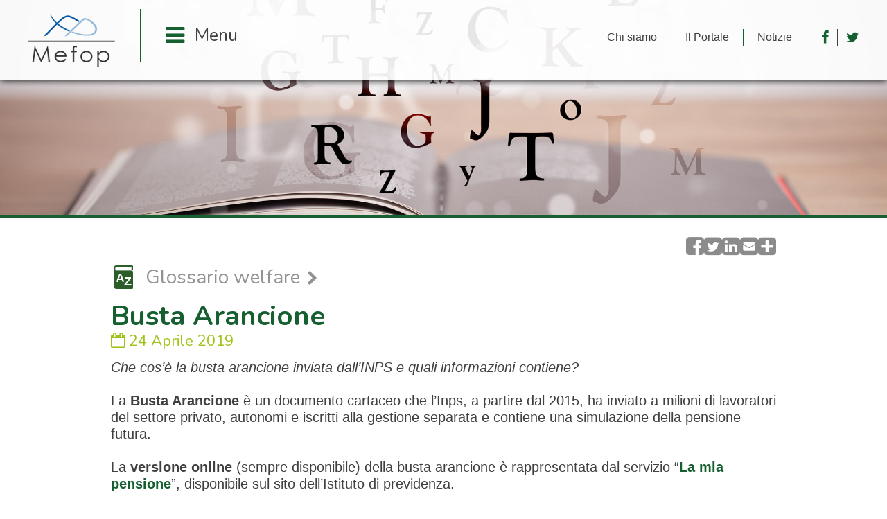

--- FILE ---
content_type: text/html; charset=UTF-8
request_url: https://www.sonoprevidente.it/news/notizie/glossario-welfare-busta-arancione
body_size: 4409
content:
<!DOCTYPE HTML>
<html lang="it">
<head>
<meta charset="utf-8">
<meta http-equiv="X-UA-Compatible" content="IE=edge">
<meta name="viewport" content="width=device-width, initial-scale=1">
<meta name="description" content="La busta arancione &egrave; un documento Inps che contiene una simulazione della pensione futura, ha solo un valore indicativo e puramente informativo">
<meta name="keywords" content="busta arancione, calcolo pensione, contributi, Inps, regole pensionistiche, Fondo pensione, La mia pensione, tasso sostituzione, assegno pensionistico, simulazione pensione">
<meta name="robots" content="index,follow">
<meta name="author" content="Reload - Laboratorio Multimediale - Roma - Italy">
<meta name="copyright" content="Mefop S.p.A.">
<meta name="language" content="it">
<link rel="shortcut icon" type="image/x-icong" href="/favicon.ico">
<link rel="icon" href="/favicon.ico" type="image/x-icon">
<title>Busta arancione</title>

<!-- Start cookieyes banner -->
<script id="cookieyes" type="text/javascript" src="https://cdn-cookieyes.com/client_data/417187db280e8b2cd4c63b4f/script.js"></script>
<!-- End cookieyes banner --> 
	
<link rel="stylesheet" type="text/css" href="/css/reset.css">
<link rel="stylesheet" type="text/css" href="/js/jquery.mCustomScrollbar.css">
<link rel="stylesheet" type="text/css" href="/js/magnific-popup.css">
<link rel="stylesheet" type="text/css" href="/css/stile.css">
<link rel="stylesheet" type="text/css" href="/css/responsive.css">
<script src="https://code.jquery.com/jquery-1.12.4.min.js" integrity="sha256-ZosEbRLbNQzLpnKIkEdrPv7lOy9C27hHQ+Xp8a4MxAQ=" crossorigin="anonymous"></script>
<script src="https://code.jquery.com/jquery-migrate-1.4.1.js" integrity="sha256-xoqICUSqAwguiLvmx993R+5F9Qb6d352+0FwmgulqTU=" crossorigin="anonymous"></script>
<script type="text/javascript" src="/js/modernizr.min.js"></script>
<!--[if lt IE 9]>
    <script src="https://cdnjs.cloudflare.com/ajax/libs/html5shiv/3.7.3/html5shiv.js"></script>
    <script src="https://cdnjs.cloudflare.com/ajax/libs/respond.js/1.4.2/respond.min.js"></script>
    <script type="text/javascript" src="/js/PIE.js"></script>
    
    <script type="text/javascript">
        $(function(){
            if(window.PIE){
                $('.piefix').each(function(){
                    PIE.attach(this);
                });
            }
        });
    </script>
<![endif]-->
<script type="text/javascript" src="/js/selectivizr-min.js"></script>
<script type="text/javascript" src="/js/jquery.ba-outside-events.min.js"></script>
<script type="text/javascript" src="/js/scrollup/jquery.scrollUp.min.js"></script>
<script type="text/javascript" src="/js/jquery.mCustomScrollbar.concat.min.js"></script>
<script type="text/javascript" src="/js/jquery.cycle2.min.js"></script>
<script type="text/javascript" src="/js/jquery.cycle2.swipe.min.js"></script>
<script type="text/javascript" src="/js/jquery.magnific-popup.js"></script>
<script type="text/javascript" src="/js/readmore.min.js"></script>
<script type="text/javascript" src="/js/jquery.form.js"></script>
<script type="text/javascript" src="/js/lib.js"></script>

<!-- Matomo -->
<script>
function getCookie(name){

    var re = new RegExp(name + "=([^;]+)");
    var value = re.exec(document.cookie);
    return (value != null)? unescape(value[1]): 'no';
}
    
if(getCookie('cky-consent') == 'yes' && getCookie('cookieyes-analytics') == 'yes'){

  var _paq = window._paq = window._paq || [];
  /* tracker methods like "setCustomDimension" should be called before "trackPageView" */
  _paq.push(['trackPageView']);
  _paq.push(['enableLinkTracking']);
  (function() {
    var u="https://mefop.matomo.cloud/";
    _paq.push(['setTrackerUrl', u+'matomo.php']);
    _paq.push(['setSiteId', '15']);
    var d=document, g=d.createElement('script'), s=d.getElementsByTagName('script')[0];
    g.async=true; g.src='//cdn.matomo.cloud/mefop.matomo.cloud/matomo.js'; s.parentNode.insertBefore(g,s);
  })();
}
</script>
<!-- End Matomo Code -->

<link rel="stylesheet" type="text/css" href="https://maxcdn.bootstrapcdn.com/font-awesome/4.6.3/css/font-awesome.min.css">
</head>

<body>

<!-- head fix -->
<div class="head piefix"> 
  
  <!-- -->
  <div class="wrapper clearfix"> 
    
    <!-- --> 
    <a href="/" class="logo"></a> 
    
    <!-- -->
    <div class="hideover"> 
      
      <!-- -->
      <h4 class="sitename">Sono Previdente <span>Welfare per tutti</span></h4>
      
      <!-- -->
      <div class="menuscont clearfix"> 
        
        <!-- --> 
        <a href="#1" class="menutoggle"></a> 
        
        <!-- -->
        <div class="menus piefix"> 
          
          <!-- mainmenu -->
          <ul class="mainmenu clearfix piefix"><li class="importante"><a href="/site/main/importante-essere-previdente">Perch&eacute; &egrave; importante essere previdente</a></li><li class="benefici"><a href="/site/main/benefici-welfare-privato">I benefici del welfare privato</a></li><li class="ragazzi"><a href="/site/main/educazione-finanziaria">Il welfare spiegato ai ragazzi</a></li><li class="guida-sanitari"><a href="/site/main/fondi-sanitari">Guida ai fondi sanitari</a></li><li class="guida-casse"><a href="/site/main/guida-casse-previdenza">Guida alle Casse di Previdenza</a></li><li class="guida-pensione"><a href="/site/main/fondi-pensione-istruzioni-uso">Guida ai fondi pensione</a></li></ul>
          
          <!-- altmenu -->
          <ul class="altmenu clearfix"><li><a href="/site/top/chi-siamo">Chi siamo</a></li><li><a href="/site/top/portale">Il Portale</a></li><li><a href="/news/notizie">Notizie</a></li></ul>
          
          <!-- socialmenu -->
          <ul class="socialmenu clearfix"><li><a href="https://www.facebook.com/Mefop" target="_blank"><i class="fa fa-facebook"></i></a></li><li><a href="https://twitter.com/MEFOP" target="_blank"><i class="fa fa-twitter"></i></a></li></ul>
          
          <!-- --> 
        </div>
        
        <!-- --> 
      </div>
      
      <!-- --> 
    </div>
    
    <!-- --> 
  </div>
  
  <!-- --> 
</div>

<!-- body -->
<div class="body clearfix"> 
  
  <!-- mainphoto -->
  <div class="foto" style="background-image: url(/cms/category/275/glossario.jpg);"></div>
  
  <!-- content -->
  <div class="content"> 
    
    <!-- -->
    <div class="wrap"> 
      
      <!-- --> 
      <script type="text/javascript" src="//s7.addthis.com/js/300/addthis_widget.js#pubid=ra-56056e53df536e2e" async></script><!-- Go to www.addthis.com/dashboard to customize your tools --><div class="social-buttons clearfix"><div class="addthis_toolbox addthis_default_style"><a class="addthis_button_facebook"><i class="fa fa-facebook-square"></i></a><a class="addthis_button_twitter"><i class="fa fa-twitter-square"></i></a><a class="addthis_button_linkedin"><i class="fa fa-linkedin-square"></i></a><a class="addthis_button_email"><i class="fa fa-envelope-square"></i></a><a class="addthis_button_compact"><i class="fa fa-plus-square"></i></a></div></div><a class="path-notizie glossario-welfare" href="/news/notizie/cat/glossario-welfare">Glossario welfare</a><h1 class="maintitle">Busta Arancione</h1><div class="datanews"><i class="fa fa-calendar-o"></i> 24 Aprile 2019</div><div class="testo"><p class="descrizione">Che cos’è la busta arancione inviata dall’INPS e quali informazioni contiene?</p><p>La <strong>Busta Arancione</strong> &egrave; un documento cartaceo che l&rsquo;Inps, a partire dal 2015, ha inviato a milioni di lavoratori del settore privato, autonomi e iscritti alla gestione separata e contiene una simulazione della pensione futura.</p>

<p>La&nbsp;<strong>versione online</strong>&nbsp;(sempre disponibile)<strong>&nbsp;</strong>della busta arancione &egrave; rappresentata dal servizio &ldquo;<strong><a href="http://www.sonoprevidente.it/news/notizie/pensione-guida-servizio-inps-calcolo-pensione">La mia pensione</a></strong>&rdquo;, disponibile sul sito dell&rsquo;Istituto di previdenza.</p>

<h2>Cosa c&#39;&egrave; nella busta arancione</h2>

<p>Nella busta arancione ci sono:</p>

<ol>
	<li>L&rsquo;estratto conto contributivo</li>
	<li>La simulazione dell&rsquo;importo del futuro assegno pensionistico, con una stima del <strong><a href="http://www.sonoprevidente.it/news/notizie/glossario-welfare-tasso-sostituzione">tasso di sostituzione</a></strong> presunto</li>
	<li>La simulazione dei contributi futuri</li>
</ol>

<p>La <strong>busta arancione</strong> ha solo un valore indicativo e&nbsp;informativo: le regole pensionistiche, infatti, sono soggette a continui mutamenti&nbsp;e il valore dei&nbsp;contributi futuri e la regolarit&agrave; dei versamenti si possono solo ipotizzare.</p>

<p>L&rsquo;obiettivo della busta arancione &egrave; di aumentare la consapevolezza dei lavoratori italiani del proprio futuro pensionistico e di permettere loro di attivarsi in tempo per integrare la propria pensione futura con una pensione complementare, che si ottiene con l&rsquo;iscrizione ad un <a href="http://www.sonoprevidente.it/site/main/fondi-pensione-istruzioni-uso"><strong>Fondo pensione</strong></a>.</p>

<p>&nbsp;</p>
</div>
      
      <!-- --> 
    </div>
    
    <!-- --> 
  </div>
  
  <!-- allegati -->
  
  
  <!-- pages -->
  
  
  <!-- commenti -->
  <div class="area-commenti"><div class="wrap"><a name="comments"></a><div class="ajaxLoad list-commenti" data-id="673" data-action="show"></div><a name="formcomments"></a><div class="ajaxLoad form-sfondo" data-id="673" data-action="form"></div></div></div>
  
  <!-- vedi anche -->
  <div class="vedi-anche"><h4>Ti potrebbe interessare...</h4><div class="wrap"><ul class="tags"><li><a href="/news/notizie/pensioni-2025-misure">Pensioni 2025: misure invariate e novit&agrave;</a></li><li><a href="/news/notizie/quota-103">Quota 103</a></li><li><a href="/news/notizie/ricongiunzione">Ricongiunzione</a></li><li><a href="/news/notizie/massimale-contributivo">Massimale contributivo</a></li><li><a href="/news/notizie/contributi-figurativi">Contributi figurativi </a></li><li><a href="/news/notizie/lavoratori-precoci">Lavoratori precoci</a></li><li><a href="/news/notizie/novita-previdenziali-2023">Novit&agrave; previdenziali 2023</a></li><li><a href="/news/notizie/quattordicesima">Quattordicesima</a></li><li><a href="/news/notizie/pensami-strumento-simulare-pensione-futura">Pensami lo strumento Inps per simulare la pensione futura</a></li><li><a href="/news/notizie/glossario-welfare-modularita-contributiva">Modularit&agrave; contributiva</a></li><li><a href="/news/notizie/comunicazione-periodica-cambia-tutte-novita">La comunicazione periodica cambia nome e contenuti: ecco tutte le novit&agrave;</a></li><li><a href="/news/notizie/novita-previdenziali-2021">Novit&agrave; previdenziali 2021</a></li><li><a href="/news/notizie/glossario-welfare-anzianita-contributiva">Anzianit&agrave; contributiva</a></li><li><a href="/news/notizie/glossario-welfare-pensione-complementare">Pensione complementare o integrativa</a></li><li><a href="/news/notizie/pensioni-2020-cambia">Pensioni 2020: cosa cambia?  </a></li><li><a href="/news/notizie/glossario-welfare-sistemi-previdenziali-ripartizione-capitalizzazione">Sistemi previdenziali a ripartizione e a capitalizzazione</a></li><li><a href="/news/notizie/glossario-welfare-quota-100">Quota 100</a></li><li><a href="/news/notizie/glossario-welfare-pensione-pubblica-inps">Pensione pubblica Inps</a></li><li><a href="/news/notizie/glossario-welfare-liquidazione-capitale">Liquidazione in capitale</a></li><li><a href="/news/notizie/rapporto-inps-quota-100-opzione-donna">Dal XVIII Rapporto annuale Inps il punto sui pensionamenti Quota 100 e opzione donna</a></li><li><a href="/news/notizie/glossario-welfare-decorrenza-pensione">Decorrenza pensione</a></li><li><a href="/news/notizie/glossario-welfare-cumulo">Cumulo</a></li><li><a href="/news/notizie/glossario-welfare-lavori-usuranti">Usuranti (lavori) </a></li><li><a href="/news/notizie/glossario-welfare-totalizzazione">Totalizzazione</a></li><li><a href="/news/notizie/rime-welfare-finestre-hikmet">Rime di welfare a cura di Giuseppe Rocco</a></li><li><a href="/news/notizie/glossario-welfare-speranza-vita">Speranza di vita</a></li><li><a href="/news/notizie/opzione-donna">Opzione donna</a></li><li><a href="/news/notizie/glossario-welfare-perequazione">Perequazione</a></li><li><a href="/news/notizie/quota-100-come-funziona">Quota 100. Come dovrebbe funzionare?</a></li><li><a href="/news/notizie/rapporto-annuale-inps-dati-previdenza">Dal Rapporto annuale INPS alcuni dati sulla previdenza</a></li><li><a href="/news/notizie/welfare-iniziative-aziendali-private">Welfare tra iniziative aziendali e private </a></li><li><a href="/news/notizie/welfare-allargato-cumulo-simulazioni-pensioni">Professionisti: welfare allargato, cumulo e simulazioni di pensioni</a></li><li><a href="/news/notizie/glossario-welfare-assegno-sociale">Assegno sociale</a></li><li><a href="/news/notizie/glossario-welfare-posizione-individuale">Posizione individuale</a></li><li><a href="/news/notizie/previdenza-soluzioni-anticipate">Previdenza: Soluzioni anticipate</a></li><li><a href="/site/main/contribuzione-casse">Contribuzione</a></li><li><a href="/news/notizie/pensioni-minimi-esenzioni">Pensioni: i nuovi minimi e le esenzioni</a></li><li><a href="/news/notizie/glossario-welfare-gap-previdenziale">Gap Previdenziale</a></li><li><a href="/news/notizie/andamento-demografico-pacchetto-pensioni">Andamento demografico e pacchetto pensioni</a></li><li><a href="/news/notizie/glossario-welfare-tasso-sostituzione">Tasso di sostituzione</a></li><li><a href="/news/notizie/glossario-welfare-sistema-retributivo-contributivo">Sistema retributivo e contributivo</a></li><li><a href="/news/notizie/glossario-welfare-montante">Montante</a></li><li><a href="/site/main/benefici-welfare-privato">I benefici del welfare privato</a></li><li><a href="/site/main/importante-essere-previdente">Perch&eacute; &egrave; importante essere previdente</a></li><li><a href="/site/main/fondi-pensione">Cosa sono</a></li><li><a href="/news/notizie/ape-rita">Tutto quello che c&rsquo;&egrave; da sapere su APE e RITA</a></li><li><a href="/news/notizie/pensione-guida-servizio-inps-calcolo-pensione">La mia pensione online: guida al servizio Inps per il calcolo della pensione</a></li></ul></div><div class="altri-btn"><a href="#"></a></div></div>
  
  <!-- --> 
</div>

<!-- foot fix -->
<div class="foot piefix"> 
  
  <!-- -->
  <div class="wrapper"> 
    
    <!-- patrocini -->
    <!--<ul class="patrocini clearfix"><li><a href="#"><img src="img/logo-istruzione.png"></a></li></ul>-->
    
    <!-- address -->
    <div class="address"><span>Mefop Spa</span> - Via Aniene, 14 - 00198 Roma - P.iva 05725581002 | <a href="https://www.mefop.it/site/footer/privacy" target="_blank">Privacy policy</a> - <a href="https://www.mefop.it/site/footer/cookies-policy" target="_blank">Cookie policy</a></div>
    
    <!-- --> 
  </div>
  
  <!-- --> 
</div>

<!-- -->
</body>
</html>


--- FILE ---
content_type: text/html; charset=UTF-8
request_url: https://www.sonoprevidente.it/commenti.php?action=show&id_item=673&_uid=0.31529749419407005
body_size: -226
content:
<h5>Commenti<span class="inline">(nessun commento)</span></h5>

--- FILE ---
content_type: text/html; charset=UTF-8
request_url: https://www.sonoprevidente.it/commenti.php?action=form&id_item=673&_uid=0.07607169702104866
body_size: 301
content:
<form class="commentForm clearfix" method="post" enctype="multipart/form-data" accept-charset="utf-8"><input type="hidden" name="id_item" value="673"><input type="hidden" name="action" value="insert"><input type="hidden" name="token" value="7055343733af09133115dfab8a23991e3a8e16bb"><div class="row"><label class="hide">Commento (*)</label><textarea name="testo" placeholder="Scrivi un commento..."></textarea><div class="linea-verde"></div><label class="hide">Nickname (*)</label><input type="text" name="nickname" value="" class="txt nickname" placeholder="Nickname"></div><div class="row box-form"><label class="hide">E-mail (*)</label><input type="text" name="email" value="" class="txt" placeholder="E-mail"></div><div class="row box-form"><label class="hide">Scrivi il risultato in cifre di uno per sei</label><input type="text" name="antispam" value="" class="txt" placeholder="Quanto fa uno per sei?"></div><div class="avvisami"><input type="checkbox" id="notifica" name="notifica" value="Y" class="chkb"><label for="notifica">Avvisami quando ci sono nuovi commenti</label></div><div class="clearfix"><button type="submit" class="commenta-button" name="invia" value="1">Commenta</button></div><div class="privacy"><a href="https://www.mefop.it/site/menu-secondario/privacy-blog" target="_blank">Leggi l'informativa sulla privacy</a></div></form><div class="errors"></div>

--- FILE ---
content_type: text/css
request_url: https://www.sonoprevidente.it/css/reset.css
body_size: 573
content:
@charset "utf-8";

/* @group reset | Eric Mayer - vers. 3.0 */

html, body, div, span, applet, object, iframe,
h1, h2, h3, h4, h5, h6, p, blockquote, pre,
a, abbr, acronym, address, big, cite, code,
del, dfn, em, font, img, ins, kbd, q, s, samp,
small, strike, strong, /*sub, sup,*/ tt, var,
b, u, i, center,
dl, dt, dd, ol, ul, li,
fieldset, form, label, legend,
table, caption, tbody, tfoot, thead, tr/*, th, td*/ {
	margin: 0;
	padding: 0;
	border: 0;
	outline: 0;
	font-size: 100%;
	vertical-align: baseline;
	background: transparent;
}
body {
	line-height: 1;
}
ol, ul {
	list-style: none;
}
blockquote, q {
	quotes: none;
}

/* remember to define focus styles! */
:focus {
	outline: 0;
}

/* remember to highlight inserts somehow! */
ins {
	text-decoration: none;
}
del {
	text-decoration: line-through;
}

/* tables still need 'cellspacing="0"' in the markup */
table {
	border-collapse: collapse;
	border-spacing: 0;
}
th, td {
	outline: 0;
	font-size: 100%;
}
/* @end */

/* Left, Right, Inline, Clear e None */
.left {
	display: block;
	float: left;
}
.right {
	display: block;
	float: right;
}
.inline {
	display: -moz-inline-stack;
	display: inline-block;
	zoom: 1;
	*display: inline;
	vertical-align: top;
}
.clear {
	clear: both;
	font-size: 1px;
}
.none {
	display: none;
}

/* Clearfix */
.clearfix:after {
	content: '';
	display: table;
	clear: both;
}

/* Image vertical align in div */
.wraptocenter {
    display: table-cell;
    text-align: center;
    vertical-align: middle;
}
.wraptocenter * {
    vertical-align: middle;
}
/* IE/Mac \*//*/
.wraptocenter {
    display: block;
}
.wraptocenter span {
    display: inline-block;
    height: 100%;
    width: 1px;
}
/**/


--- FILE ---
content_type: text/css
request_url: https://www.sonoprevidente.it/css/stile.css
body_size: 8519
content:
@charset "utf-8";
/* CSS Document */

/* Font NUNITO */
@import url(https://fonts.googleapis.com/css?family=Nunito:400,700,300);
/* $ Font NUNITO */

/* Font FREDOKAONE */
@import url('https://fonts.googleapis.com/css?family=Fredoka+One');
/* $ Font FREDOKAONE */

/* Font SONO PREVIDENTE */
@import url(../fonts/sono-previdente.css);
/* $ Font SONO PREVIDENTE */

/* General */
html {
	position: relative;
	-webkit-box-sizing: border-box;
	-moz-box-sizing: border-box;
	box-sizing: border-box;
}
body {
	font-family: Arial, Helvetica, sans-serif;
	background: #fff;
}
html.home,
html.home body {
	height: 100%;
	overflow: hidden;
}
.wrap {
	width: 100%;
	max-width: 960px;
	-webkit-box-sizing: border-box;
	-moz-box-sizing: border-box;
	box-sizing: border-box;
	margin: 0 auto;
}

/* scroll to top */
#scrollUp {
	background-image: url('../img/top.png');
	bottom: 20px;
	right: 20px;
	width: 38px;
	height: 38px;
}

/* mostra nascondi news (800 - 600) */
.newstoggle {
	position: absolute;
	top: 50%;
	left: -5px;
	z-index: 500;
	display: none;
	width: 56px;
	height: 56px;
	margin-top: -28px;
	padding-left: 5px;
	background: #165f31;
	font-size: 32px;
	color: #fff;
	text-align: center;
	line-height: 56px;
	text-decoration: none;
	-webkit-border-radius: 5px;
	-moz-border-radius: 5px;
	border-radius: 5px;
	-webkit-box-shadow: 0px 0px 10px 0px #010101;
	-moz-box-shadow: 0px 0px 10px 0px #010101;
	box-shadow: 0px 0px 10px 0px #010101;
	-ms-behavior: url(js/PIE.htc);
}
.newstoggle:hover {
	background: #e7a61a;
}
.newstoggle:before {
	content: '\f054';
	font-family: 'FontAwesome';
}
.newstoggle.close {
	display: none;
}
/* § General */

/* Head */
.head {
	position: absolute;
	z-index: 3000;
	top: 0;
	left: 0;
	width: 100%;
	height: 116px;
	background: rgba(255, 255, 255, 0.9);
	-pie-background: rgba(255, 255, 255, 0.9);
	-webkit-box-shadow: 0px 0px 10px 0px #010101;
	-moz-box-shadow: 0px 0px 10px 0px #010101;
	box-shadow: 0px 0px 10px 0px #010101;
	-ms-behavior: url(js/PIE.htc);
}
.head .wrapper {
	position: relative;
	height: 100%;
	padding: 0 3.12%;
}

/* logo */
.head .logo {
	display: block;
	float: left;
	width: 126px;
	height: 100%;
	margin-right: 36px;
	background: url(../img/logo.png) no-repeat center center;
	-webkit-background-size: contain;
	-moz-background-size: contain;
	-o-background-size: contain;
	background-size: contain;
	-ms-behavior: url(js/backgroundsize.min.htc);
}

/* menus */
.head .hideover {
	overflow: hidden;
}
.head .sitename {
	display: none;
}
.head .menuscont {
	margin-top: 13px;
	height: 76px;
}
.head .menutoggle {
	display: block;
	float: left;
	height: 100%;
	padding-left: 36px;
	border-left: 1px solid #165f31;
	font-family: 'Nunito', sans-serif;
	font-size: 25px;
	color: #404041;
	line-height: 76px;
	text-decoration: none;
}
.head .menutoggle:before {
	margin-right: 15px;
	content: '\f0c9';
	font-family: 'FontAwesome';
	font-size: 32px;
	color: #165f31;
	vertical-align: bottom;
}
.head .menutoggle:after {
	content: 'Menu';
}
.head .menutoggle.close:before {
	content: '\f00d';
}
.head .menutoggle.close:after {
	content: 'Close';
}
.head .menus {
	float: right;
	height: 100%;
}
.head .menus.show {
	display: block !important;
}

/* main menu */
.head .mainmenu {
	position: absolute;
	top: 94px;
	display: none;
	width: 250px;
	-webkit-box-sizing: border-box;
	-moz-box-sizing: border-box;
	box-sizing: border-box;
	padding-left: 1px;
	background: rgba(255, 255, 255, 0.9);
	-pie-background: rgba(255, 255, 255, 0.9);
	-webkit-border-bottom-right-radius: 5px;
	-webkit-border-bottom-left-radius: 5px;
	-moz-border-radius-bottomright: 5px;
	-moz-border-radius-bottomleft: 5px;
	border-bottom-right-radius: 5px;
	border-bottom-left-radius: 5px;
	-webkit-box-shadow: 10px 10px 20px -10px #010101;
	-moz-box-shadow: 10px 10px 20px -10px #010101;
	box-shadow: 10px 10px 20px -10px #010101;
	-ms-behavior: url(js/PIE.htc);
}
.head .mainmenu.show {
	display: block;
}
.head .mainmenu li {
	-webkit-box-sizing: border-box;
	-moz-box-sizing: border-box;
	box-sizing: border-box;
	margin-bottom: 5px;
	padding-left: 14px;
	padding-right: 18px;
}
.head .mainmenu li.importante {
	border-left: 1px solid #005a79;
}
.head .mainmenu li.benefici {
	border-left: 1px solid #c51907;
}
.head .mainmenu li.ragazzi {
	border-left: 1px solid #955e40;
}
.head .mainmenu li.sanitari {
	border-left: 1px solid #f78e05;
}
.head .mainmenu li.pensione {
	border-left: 1px solid #e4c30a;
}
.head .mainmenu li.istruzioni {
	border-left: 1px solid #3f4b65;
}

/* nuova */
.head .mainmenu li.guida-sanitari {
	border-left: 1px solid #f78e05;
}
.head .mainmenu li.guida-casse {
	border-left: 1px solid #e4c30a;
}
.head .mainmenu li.guida-pensione {
	border-left: 1px solid #3f4b65;
}

.head .mainmenu li a {
	position: relative;
	display: block;
	padding-top: 10px;
	padding-bottom: 10px;
	padding-left: 27px;
	border-bottom: 1px dashed #535154;
	font-family: 'Nunito', sans-serif;
	font-size: 18px;
	color: #404041;
	text-decoration: none;
}
.head .mainmenu li.importante a:hover {
	color: #005a79;
}
.head .mainmenu li.benefici a:hover {
	color: #c51907;
}
.head .mainmenu li.ragazzi a:hover {
	color: #955e40;
}
.head .mainmenu li.sanitari a:hover {
	color: #f78e05;
}
.head .mainmenu li.pensione a:hover {
	color: #e4c30a;
}
.head .mainmenu li.istruzioni a:hover {
	color: #3f4b65;
}
.head .mainmenu li:last-child a {
	border-bottom: 0 none;
}

/* nuova */
.head .mainmenu li.guida-sanitari a:hover {
	color: #f78e05;
}
.head .mainmenu li.guida-casse a:hover {
	color: #e4c30a;
}
.head .mainmenu li.guida-pensione a:hover {
	color: #3f4b65;
}
.head .mainmenu li:last-child a {
	border-bottom: 0 none;
}

.head .mainmenu li a:before {
	position: absolute;
	top: 8px;
	left: 0;
	content: '\f0da';
	font-family: 'FontAwesome';
	font-size: 18px;
}
.head .mainmenu li.importante a:before {
	color: #005a79;
}
.head .mainmenu li.benefici a:before {
	color: #c51907;
}
.head .mainmenu li.ragazzi a:before {
	color: #955e40;
}
.head .mainmenu li.sanitari a:before {
	color: #f78e05;
}
.head .mainmenu li.pensione a:before {
	color: #e4c30a;
}
.head .mainmenu li.istruzioni a:before {
	color: #3f4b65;
}

/* nuova */
.head .mainmenu li.guida-sanitari a:before {
	color: #f78e05;
}
.head .mainmenu li.guida-casse a:before {
	color: #e4c30a;
}
.head .mainmenu li.guida-pensione a:before {
	color: #3f4b65;
}

/* alt menu */
.head .altmenu {
	float: left;
	margin-top: 29px;
}
.head .altmenu li {
	float: left;
	padding-left: 20px;
	margin-left: 20px;
	border-left: 1px solid #165f31;
	font-size: 16px;
	line-height: 24px;
}
.head .altmenu li a {
	color: #404041;
	text-decoration: none;
}
.head .altmenu li a:hover {
	color: #165f31;
}
.head .altmenu li:first-child {
	padding: 0;
	margin: 0;
	border: 0 none;
}

/* social menu */
.head .socialmenu {
	float: left;
	margin-top: 29px;
	margin-left: 42px;
}
.head .socialmenu li {
	float: left;
	padding-left: 12px;
	margin-left: 12px;
	border-left: 1px solid #404041;
	font-size: 20px;
	line-height: 24px;
}
.head .socialmenu li a {
	color: #165f31;
	text-decoration: none;
}
.head .socialmenu li a:hover {
	color: #404041;
}
.head .socialmenu li:first-child {
	padding: 0;
	margin: 0;
	border: 0 none;
}
/* § Head */

/* Foot */
.foot {
	width: 100%;
	height: 107px;
	padding-top: 1px;
	-webkit-box-shadow: 0px 0px 10px 0px #010101;
	-moz-box-shadow: 0px 0px 10px 0px #010101;
	box-shadow: 0px 0px 10px 0px #010101;
	-ms-behavior: url(js/PIE.htc);
}
html.home .foot {
	position: absolute;
	z-index: 2000;
	bottom: 0;
	left: 0;
}
.foot .wrapper {
	position: relative;
	height: 100%;
	padding: 0 3.12%;
}
.foot .address {
	float: right;
	font-size: 20px;
	color: #404041;
	line-height: 5.4;
}
.foot .address span {
	color: #165f31;
	font-weight: 700;
}
.foot .address a {
	color: #165f31;
	text-decoration: none;
}
.foot .address a:hover {
	text-decoration: underline;
}

/* patrocini */
.foot .patrocini {
	float: left;
	margin-top: 14px;
}
.foot .patrocini li {
	float: left;
	width: 125px;
	margin-right: 20px;
}
.foot .patrocini li img {
	width: 100%;
	height: auto;
}
/* § Foot */

/* Home */
/* colonna verde */
.greenleft {
	float: left;
	width: 24.8%;
	height: 100%;
	-webkit-box-sizing: border-box;
	-moz-box-sizing: border-box;
	box-sizing: border-box;
	background: #165f31;
}
.greenleft h1 {
	width: 80%;
	-webkit-box-sizing: border-box;
	-moz-box-sizing: border-box;
	box-sizing: border-box;
	margin: 0 auto;
	font-family: 'Nunito', sans-serif;
	font-size: 50px;
	font-size: 2.4vw;
	font-weight: 700;
	color: #e8e8e8;
}
.greenleft h1 span {
	display: block;
	padding-top: 0.44em;
	font-size: 0.72em;
	color: #acccb8;
}
.greenleft .spacer {
	display: block;
	height: 5.58%;
}

/* notizie */
.greenleft .notizie {
	width: 80%;
	height: 60%;
	-webkit-box-sizing: border-box;
	-moz-box-sizing: border-box;
	box-sizing: border-box;
	margin: 0 auto;
	padding: 1.39em 1em 1.39em 1.39em;
	background: #004118;
	font-size: 18px;
	-webkit-border-radius: 6px;
	-moz-border-radius: 6px;
	border-radius: 6px;
	-ms-behavior: url(js/PIE.htc);
}
.greenleft .notizie .close {
	display: none;
	position: absolute;
	top: -12px;
	right: -12px;
	width: 38px;
	height: 38px;
	background: #004118;
	font-family: 'FontAwesome';
	font-size: 1.2em;
	font-weight: 400;
	color: #ffffff;
	text-decoration: none;
	text-align: center;
	line-height: 38px;
	-webkit-border-radius: 19px;
	-moz-border-radius: 19px;
	border-radius: 19px;
	-ms-behavior: url(js/PIE.htc);
}
.greenleft .notizie .close:before {
	content: '\f00d';
}
.greenleft .notizie .scrollable {
	height: 100%;
	overflow: hidden;
}
.greenleft .notizie h2 {
	position: relative;
	margin-bottom: 1em;
	padding-bottom: 0.4em;
	border-bottom: 1px solid #ffffff;
	font-size: 1.75vw;
	line-height: 1em;
	color: #e8e8e8;
}
.greenleft .notizie h2:after {
	position: absolute;
	top: 0;
	right: 0;
	content: '\f054';
	font-family: 'FontAwesome';
	font-size: 0.5em;
	font-weight: 400;
	color: #ffffff;
}
.greenleft .notizie h2 a {
	color: #e8e8e8;
	text-decoration: none;
}
.greenleft .notizie ul li a {
	display: block;
	margin-bottom: 1.7em;
	font-size: 16px;
	color: #ffffff;
	line-height: 1.2;
	text-decoration: none;
}
.greenleft .notizie ul li a .data {
	display: block;
	font-family: 'Nunito', sans-serif;
}
.greenleft .notizie ul li a h3 {
	font-family: 'Nunito', sans-serif;
	font-weight: 700;
	color: #7aa88b;
}

/* foto */
.photoright {
	float: right;
	width: 74.65%;
	height: 100%;
	-webkit-box-sizing: border-box;
	-moz-box-sizing: border-box;
	box-sizing: border-box;
}
.photoright .hcol1 {
	float: left;
	width: 46.88%;
	height: 100%;
	-webkit-box-sizing: border-box;
	-moz-box-sizing: border-box;
	box-sizing: border-box;
}
.photoright .hcol2 {
	float: left;
	width: 23.78%;
	height: 100%;
	-webkit-box-sizing: border-box;
	-moz-box-sizing: border-box;
	box-sizing: border-box;
	margin-left: 1%;
}
.photoright .hcol3 {
	float: right;
	width: 27.46%;
	height: 100%;
	-webkit-box-sizing: border-box;
	-moz-box-sizing: border-box;
	box-sizing: border-box;
}
.photoright > .spacer {
	display: none;
}

/* titoli */
.photoright a {
	position: relative;
	display: block;
}
.photoright a h2 {
	position: absolute;
	left: 0;
	bottom: 0;
	width: 100%;
	-webkit-box-sizing: border-box;
	-moz-box-sizing: border-box;
	box-sizing: border-box;
	padding: 0.53em 0.66em 0.43em 0.66em;
	font-family: 'Nunito', sans-serif;
	font-size: 1.4vw;
	font-weight: 700;
	color: #fff;
	text-align: right;
	line-height: 1.1;	
}

/* colonna 1 */
.hcol1 .importante {
	position: relative;
	display: block;
	height: 45.02%;
	background: url(../img/home/perche-e-importante.jpg) no-repeat right center;
	-webkit-background-size: cover;
	-moz-background-size: cover;
	-o-background-size: cover;
	background-size: cover;
	-ms-behavior: url(js/backgroundsize.min.htc);
}
.hcol1 .importante h2 {
	background-color: rgba(0, 90, 121, 0.7);
	-pie-background: rgba(0, 90, 121, 0.7);
	-ms-behavior: url(js/PIE.htc);
}
.hcol1 .benefici {
	position: relative;
	display: block;
	height: 53.25%;
	background: url(../img/home/benefici-del-welfare.jpg) no-repeat left center;
	-webkit-background-size: cover;
	-moz-background-size: cover;
	-o-background-size: cover;
	background-size: cover;
	-ms-behavior: url(js/backgroundsize.min.htc);
}
.hcol1 .benefici h2 {
	background-color: rgba(197, 25, 7, 0.7);
	-pie-background: rgba(197, 25, 7, 0.7);
	-ms-behavior: url(js/PIE.htc);
}
.hcol1 .spacer {
	display: block;
	height: 1.73%;
}

/* colonna 2 */
.hcol2 .ragazzi {
	position: relative;
	display: block;
	height: 100%;
	background: url(../img/home/ragazzi.jpg) no-repeat center top;
	-webkit-background-size: cover;
	-moz-background-size: cover;
	-o-background-size: cover;
	background-size: cover;
	-ms-behavior: url(js/backgroundsize.min.htc);
}
.hcol2 .ragazzi h2 {
	background-color: rgba(149, 94, 64, 0.7);
	-pie-background: rgba(149, 94, 64, 0.7);
	-ms-behavior: url(js/PIE.htc);
}

/* colonna 3 */
.hcol3 .sanitari {
	position: relative;
	display: block;
	height: 26.43%;
	background: url(../img/home/cosa-sono-i-fondi-sanitari.jpg) no-repeat left center;
	-webkit-background-size: cover;
	-moz-background-size: cover;
	-o-background-size: cover;
	background-size: cover;
	-ms-behavior: url(js/backgroundsize.min.htc);
}
.hcol3 .sanitari h2 {
	background-color: rgba(247, 142, 5, 0.7);
	-pie-background: rgba(247, 142, 5, 0.7);
	-ms-behavior: url(js/PIE.htc);
}
.hcol3 .pensione {
	position: relative;
	display: block;
	height: 26.43%;
	background: url(../img/home/cosa-sono-i-fondi-pensione.jpg) no-repeat center top;
	-webkit-background-size: cover;
	-moz-background-size: cover;
	-o-background-size: cover;
	background-size: cover;
	-ms-behavior: url(js/backgroundsize.min.htc);
}
.hcol3 .pensione h2 {
	background-color: rgba(228, 195, 10, 0.7);
	-pie-background: rgba(228, 195, 10, 0.7);
	-ms-behavior: url(js/PIE.htc);
}
.hcol3 .istruzioni {
	position: relative;
	display: block;
	height: 43.43%;
	background: url(../img/home/istruzioni-per-uso.jpg) no-repeat center center;
	-webkit-background-size: cover;
	-moz-background-size: cover;
	-o-background-size: cover;
	background-size: cover;
	-ms-behavior: url(js/backgroundsize.min.htc);
}
.hcol3 .istruzioni h2 {
	background-color: rgba(63, 75, 101, 0.7);
	-pie-background: rgba(63, 75, 101, 0.7);
	-ms-behavior: url(js/PIE.htc);
}
.hcol3 .spacer {
	display: block;
	height: 1.855%;
}

/* colonna 3 nuova */
.hcol3 .guida-sanitari {
	position: relative;
	display: block;
	height: 26.43%;
	background: url(../img/home/cosa-sono-i-fondi-sanitari.jpg) no-repeat left center;
	-webkit-background-size: cover;
	-moz-background-size: cover;
	-o-background-size: cover;
	background-size: cover;
	-ms-behavior: url(js/backgroundsize.min.htc);
}
.hcol3 .guida-sanitari h2 {
	background-color: rgba(247, 142, 5, 0.7);
	-pie-background: rgba(247, 142, 5, 0.7);
	-ms-behavior: url(js/PIE.htc);
}
.hcol3 .guida-casse {
	position: relative;
	display: block;
	height: 26.43%;
	background: url(../img/home/guida-casse.jpg) no-repeat center top;
	-webkit-background-size: cover;
	-moz-background-size: cover;
	-o-background-size: cover;
	background-size: cover;
	-ms-behavior: url(js/backgroundsize.min.htc);
}
.hcol3 .guida-casse h2 {
	background-color: rgba(228, 195, 10, 0.7);
	-pie-background: rgba(228, 195, 10, 0.7);
	-ms-behavior: url(js/PIE.htc);
}
.hcol3 .guida-pensione {
	position: relative;
	display: block;
	height: 43.43%;
	background: url(../img/home/cosa-sono-i-fondi-pensione.jpg) no-repeat center top;
	-webkit-background-size: cover;
	-moz-background-size: cover;
	-o-background-size: cover;
	background-size: cover;
	-ms-behavior: url(js/backgroundsize.min.htc);
}
.hcol3 .guida-pensione h2 {
	background-color: rgba(63, 75, 101, 0.7);
	-pie-background: rgba(63, 75, 101, 0.7);
	-ms-behavior: url(js/PIE.htc);
}
.hcol3 .spacer {
	display: block;
	height: 1.855%;
}
/* § Home */

/* Body */
.body {
	padding-bottom: 70px;	
}
.home .body {
	position: relative;
	height: 100%;
	-webkit-box-sizing: border-box;
	-moz-box-sizing: border-box;
	box-sizing: border-box;
	padding: 116px 0 108px 0;
}

/* foto */
.foto {
	position: relative;
	width: 100%;
	height: 0;
	padding-bottom: 24.2%;
	border-bottom: 5px solid #165f31;
	background-repeat: no-repeat;
	background-position: center top;
	-webkit-background-size: cover;
	-moz-background-size: cover;
	-o-background-size: cover;
	background-size: cover;
	-ms-behavior: url(js/backgroundsize.min.htc);
}
.body.importante .foto {
	border-bottom: 5px solid #005a79;
}
.body.benefici .foto {
	border-bottom: 5px solid #c51907;
}
.body.ragazzi .foto {
	border-bottom: 5px solid #955e40;
}
.body.sanitari .foto {
	border-bottom: 5px solid #f78e05;
}
.body.pensione .foto {
	border-bottom: 5px solid #e4c30a;
}
.body.istruzioni .foto {
	border-bottom: 5px solid #3f4b65;
}

/* nuova */
.body.guida-sanitari .foto {
	border-bottom: 5px solid #f78e05;
}
.body.guida-casse .foto {
	border-bottom: 5px solid #e4c30a;
}
.body.guida-pensione .foto {
	border-bottom: 5px solid #3f4b65;
}

/* left menu */
.body .leftmenu {
	/*height: 65px;*/
}
.body.importante .leftmenu {
	background: #005a79;
}
.body.benefici .leftmenu {
	background: #c51907;
}
.body.ragazzi .leftmenu {
	background: #955e40;
}
.body.sanitari .leftmenu {
	background: #f78e05;
}
.body.pensione .leftmenu {
	background: #e4c30a;
}
.body.istruzioni .leftmenu {
	background: #3f4b65;
}

/* nuova */
.body.guida-sanitari .leftmenu {
	background: #f78e05;
}
.body.guida-casse .leftmenu {
	background: #e4c30a;
}
.body.guida-pensione .leftmenu {
	background: #3f4b65;
}

.body .leftmenu .menutoggle {
	display: none;
}
.body .leftmenu ul {
	width: 100%;
	/*max-width: 890px;*/
	max-width: 960px;
	/*height: 100%;*/
    -webkit-box-sizing: border-box;
    -moz-box-sizing: border-box;
    box-sizing: border-box;
    margin: 0 auto;
}
.body .leftmenu ul li {
	float: left;
	display: table;
	/*max-width: 20%;*/
	/*height: 100%;*/
    -webkit-box-sizing: border-box;
    -moz-box-sizing: border-box;
    box-sizing: border-box;
	padding: 0 1.1%;
}
.body .leftmenu ul li.select,
.body .leftmenu ul li:hover {
	background: #fff;
}
.body .leftmenu ul li a {
	display: table-cell;
	height: 65px;
	font-family: 'Nunito', sans-serif;
	font-size: 23px;
	color: #fff;
	text-decoration: none;
	vertical-align: middle;
}
.body.importante .leftmenu ul li.select a,
.body.importante .leftmenu ul li:hover a {
	color: #005a79;
}
.body.benefici .leftmenu ul li.select a,
.body.benefici .leftmenu ul li:hover a {
	color: #c51907;
}
.body.ragazzi .leftmenu ul li.select a,
.body.ragazzi .leftmenu ul li:hover a {
	color: #955e40;
}
.body.sanitari .leftmenu ul li.select a,
.body.sanitari .leftmenu ul li:hover a {
	color: #f78e05;
}
.body.pensione .leftmenu ul li.select a,
.body.pensione .leftmenu ul li:hover a {
	color: #e4c30a;
}
.body.istruzioni .leftmenu ul li.select a,
.body.istruzioni .leftmenu ul li:hover a {
	color: #3f4b65;
}

/* nuova */
.body.guida-sanitari .leftmenu ul li.select a,
.body.guida-sanitari .leftmenu ul li:hover a {
	color: #f78e05;
}
.body.guida-casse .leftmenu ul li.select a,
.body.guida-casse .leftmenu ul li:hover a {
	color: #e4c30a;
}
.body.guida-pensione .leftmenu ul li.select a,
.body.guida-pensione .leftmenu ul li:hover a {
	color: #3f4b65;
}

/* videos */
.body .videos {
	position: relative;
	z-index: 100;
	width: 100%;
	height: 0;
	margin-bottom: 55px;
	padding-bottom: 26.32%;
	background: #c51a08;
}
.body .videos:after {
	position: absolute;
    left: 0;
    bottom: -16px;
    width: 100%;
    height: 16px;
    background: url(../img/tool-shadow.png) no-repeat center top;
    content: '';
}
.body .videos + .videos {
	margin-top: -55px;
}
.body .videos .slidevideo {
	position: absolute;
	top: 0;
	left: 0;
	width: 100%;
	height: 100%;
}
.body .videos .slidevideo .videocard {
	width: 100%;
	height: 100%;
}
.body .videos .slidevideo .videocard .videoresp {
	float: right;
	width: 50%;
	height: 100%;
}
.body .videos.even .slidevideo .videocard .videoresp {
	float: left;
}
.body .videos .slidevideo .videocard .videoresp iframe,
.body .videos .slidevideo .videocard .videoresp .playerEvent {
	width: 100%;
	height: 100%;
}
.body .videos .slidevideo .videocard .videotit {
	float: left;
	width: 50%;
	height: 100%;
}
.body .videos.even .slidevideo .videocard .videotit {
	float: right;
}
.body .videos .slidevideo .videocard .videotit h4 {
	float: right;
	display: table;
	width: 480px;
	height: 100%;
	font-family: 'Nunito', sans-serif;
	color: #fff;	
	font-size: 2vw;
	font-weight: 400;
	line-height: 1.1;
	vertical-align: middle;
}
.body .videos.even .slidevideo .videocard .videotit h4 {
	float: left;
}
.body .videos .slidevideo .videocard .videotit h4 .wraptocenter {
	padding: 0 1em;
}
.body .videos .slidectrl {
	position: absolute;
	z-index: 100;
	bottom: 0;
	left: 0;
	width: 50%;
	height: 13.26%;
}
.body .videos .slidectrl .wrapper {
	float: right;
	width: 480px;
	height: 100%;
	text-align: center;
}
.body .videos .slidectrl .wrapper .selettore {
	width: 20px;
	height: 20px;
	margin: 0 4px;
	color: #fff;
	text-decoration: none;
}
.body .videos .slidectrl .wrapper .selettore:before {
	width: 20px;
	height: 20px;
	content: '\f10c';
	font-family: 'FontAwesome';
	color: #fff;
	font-size: 20px;
}
.body .videos .slidectrl .wrapper .selettore:hover:before,
.body .videos .slidectrl .wrapper .selettore.select:before {
	content: '\f111';
}

/* Gioca futuro */
.gioca-futuro {
	margin-top: -55px;
	margin-bottom: 20px;
	padding: 1px 0;
	background-color: #e1549c;
	text-align: center;
}
.gioca-futuro h4 {
	position: relative;
	z-index: 10;
	display: inline-block;
	width: 90%;
	max-width: 500px;
	margin-top: 20px;
}
.gioca-futuro h4 span {
	position: relative;
	z-index: 10;
	display: block;
	width: 100%;
	height: 0;
	padding-top: 30%;
	background-image: url(../img/logo-giocafuturo.png);
	background-repeat: no-repeat;
	background-position: center 90%;	
	-webkit-background-size: 75%;
	-moz-background-size: 75%;
	-o-background-size: 75%;
	background-size: 75%;
	-ms-behavior: url(js/backgroundsize.min.htc);
}
.gioca-futuro h4:before {
	position: absolute;
	top: 0;
	left: 0;
	width: 50%;
	padding-top: 50%;
	height: 0;
	border-top-left-radius: 250px;
	background-color: #fff;
	content: '';
}
.gioca-futuro h4:after {
	position: absolute;
	top: 0;
	right: 0;
	width: 50%;
	padding-top: 50%;
	height: 0;
	border-top-right-radius: 250px;
	background-color: #fff;
	content: '';
}
.gioca-futuro a {
	position: relative;
	z-index: 100;
	display: block;
	height: 0;
	padding-top: 33.4%;
	border-top: 12px solid #fff;
	background: #fff url(../img/banner-gioco.jpg) no-repeat center;
	-webkit-background-size: cover;
	-moz-background-size: cover;
	-o-background-size: cover;
	background-size: cover;
	-ms-behavior: url(js/backgroundsize.min.htc);
}
.gioca-futuro a:hover {
	opacity: 0.8;
}
.gioca-futuro p {
	margin: 0;
	padding: 20px 0;
	border-top: 12px solid #fff;
	font-family: 'Fredoka One', cursive;
	font-size: 22px;
	color: #fff;
	text-align: center;
}

/* tools */
.body .tools {
	min-height: 370px;
	border-bottom: 2px solid #165f31;
	background: url(../img/tool-bg.png) no-repeat center bottom;	
}
.body .tools h4 {
	position: relative;
	background: #165f31;
	font-family: 'Nunito', sans-serif;
	font-size: 40px;
	font-weight: 400;
	line-height: 95px;	
	color: #fff;
	text-align: center;
}
.body .tools h4:before {
	margin-right: 14px;
	content: '\f085';
	font-family: 'FontAwesome';
	font-size: 47px;
}
.body .tools h4:after {
	position: absolute;
    left: 0;
    bottom: -16px;
    width: 100%;
    height: 16px;
    background: url(../img/tool-shadow.png) no-repeat center top;
    content: '';
}
.body .tools ul {
	width: 100%;
	margin: 72px 0;
}
.body .tools ul li {
	position: relative;
	padding-left: 57px;
	margin-bottom: 40px;
	font-family: 'Nunito', sans-serif;
	font-size: 30px;
}
.body .tools ul li a {
	color: #8b8b8b;
	line-height: 1.2;
	text-decoration: none;
}
.body .tools ul li a:hover {
	color: #165f31;
}
.body .tools ul li:before {
	position: absolute;
    left: 0;
    top: 0;
    content: '\f013';
	font-family: 'FontAwesome';
	font-size: 36px;
	color: #165f31;
}

/* faq */
.body .faqs h4 {
	margin-bottom: 60px;
	background: #000 url(../img/faq-bg.png) repeat-x left top;
	font-family: 'Nunito', sans-serif;
	font-size: 40px;
	font-weight: 400;
	line-height: 95px;	
	color: #fff;
	text-align: center;
	text-transform: uppercase;
}
.body .faqs h4:before {
	margin-right: 14px;
	content: '\f0e6';
	font-family: 'FontAwesome';
	font-size: 47px;
}
.body .faqs .faqlist > li {
	margin-bottom: 20px;
}
.body .faqs .faqlist > li > a {
	position: relative;
	display: block;
	padding: 20px 60px 20px 35px;
	background: #e5e5e5;
	font-size: 20px;
	color: #404041;
	line-height: 1.1;
	text-decoration: none;
}
.body .faqs .faqlist > li > a:after {
	position: absolute;
	top: 50%;
	right: 0;
	width: 60px;
	height: 60px;
	margin-top: -30px;
	content: '\f105';
	font-family: 'FontAwesome';
	font-size: 35px;
	color: #165f31;
	line-height: 60px;
	text-align: center;
}
.body .faqs .faqlist > li > a:hover,
.body .faqs .faqlist > li.open > a {
	background: #000000;
	color: #fff;
}
.body .faqs .faqlist > li > a:hover:after,
.body .faqs .faqlist > li.open > a:after {
	color: #fff;
}
.body .faqs .faqlist > li.open > a:after {
	content: '\f107';
}
.body .faqs .faqlist > li > .testo {
	padding: 20px 60px 0 35px;
}

/* progetti */
.body .progetti {
	padding-bottom: 55px;
}
.body .progetti .item h3 {
	background: #955f41;
	border-bottom: 4px solid #fff;
}
.body .progetti .item h3 .wrap {
	position: relative;
	font-family: 'Nunito', sans-serif;
	font-size: 30px;
	color: #fff;
	font-weight: 400;
	line-height: 66px;
}
.body .progetti .item:nth-child(odd) h3 .wrap {
	padding-left: 224px;
	text-align: left;
}
.body .progetti .item:nth-child(odd) h3 .wrap img {
	position: absolute;
	left: 0;
	bottom: -4px
}
.body .progetti .item:nth-child(even) h3 .wrap {
	padding-right: 224px;
	text-align: right;
}
.body .progetti .item:nth-child(even) h3 .wrap img {
	position: absolute;
	right: 0;
	bottom: -4px
}
.body .progetti .item .bgtesto {
	padding: 50px 0;
	background: #f4efec;
	border-bottom: 8px solid #fff;
}

/* vedi anche */
.body .vedi-anche h4 {
	position: relative;
	background: #bdd569;
	font-family: 'Nunito', sans-serif;
	font-size: 40px;
	font-weight: 400;
	line-height: 95px;	
	color: #fff;
	text-align: center;
}
.body .vedi-anche h4:before {
	display: inline-block;
	width: 55px;
	height: 44px;
	margin-right: 14px;
	content: '';
	vertical-align: middle;
	background: url(../img/icone/tags.png) no-repeat center center;
	-webkit-background-size: contain;
	-moz-background-size: contain;
	-o-background-size: contain;
	background-size: contain;
	-ms-behavior: url(js/backgroundsize.min.htc);
}
.body .vedi-anche h4:after {
	position: absolute;
    left: 0;
    bottom: -16px;
    width: 100%;
    height: 16px;
    background: url(../img/tool-shadow.png) no-repeat center top;
    content: '';
}
.body .vedi-anche-news h4 {
	position: relative;
	margin-bottom: 40px;
	background: #165f31;
	font-family: 'Nunito', sans-serif;
	font-size: 40px;
	font-weight: 400;
	line-height: 95px;	
	color: #fff;
	text-align: center;
}
.body .vedi-anche-news h4:before {
	margin-right: 14px;
	content: '\f075';
	font-family: 'FontAwesome';
	font-size: 47px;
}
.body .vedi-anche-news h4:after {
	position: absolute;
    left: 0;
    bottom: -16px;
    width: 100%;
    height: 16px;
    background: url(../img/tool-shadow.png) no-repeat center top;
    content: '';
}
.body .vedi-anche ul {
	width: 100%;
	margin: 72px 0;
}
.body .vedi-anche ul li {
	position: relative;
	padding-left: 57px;
	margin-bottom: 40px;
	font-family: 'Nunito', sans-serif;
	font-size: 30px;
}
.body .vedi-anche ul li a {
	color: #222222;
	line-height: 1.2;
	text-decoration: none;
}
.body .vedi-anche ul li a:hover {
	color: #165f31;
}
.body .vedi-anche ul li:before {
	position: absolute;
    left: 0;
    top: 0;
    content: '\f02b';
	font-family: 'FontAwesome';
	font-size: 36px;
	color: #165f31;
}
.body .vedi-anche .altri-btn,
.body .vedi-anche-news .altri-news-btn {
	height: 2px;
	background: #cccccc;
	text-align: center;
}
.body .vedi-anche-news .altri-news-btn {
    margin-top: 75px;
}
.body .vedi-anche .altri-btn a,
.body .vedi-anche-news .altri-news-btn a {
	display: inline-block;
	width: 9em;
	height: 2.37em;
	-webkit-box-sizing: border-box;
	-moz-box-sizing: border-box;
	box-sizing: border-box;
	margin-top: -1.17em;
	background: #fff;
	border: 1px solid #bdd569;
	-webkit-border-radius: 5px;
	-moz-border-radius: 5px;
	border-radius: 5px;
	font-family: 'Nunito', sans-serif;
	font-size: 30px;
	color: #9d9d9d;
	line-height: 2.3em;
	text-align: center;
	text-decoration: none;
}
.body .vedi-anche .altri-btn a:hover,
.body .vedi-anche-news .altri-news-btn a:hover {
	color: #bdd569;
}
.body .vedi-anche .altri-btn a:before,
.body .vedi-anche-news .altri-news-btn a:before {
    content: 'Vedi altri';
}
.body .vedi-anche .altri-btn a:after,
.body .vedi-anche-news .altri-news-btn a:after {
	margin-left: 10px;
    content: '\f078';
	font-family: 'FontAwesome';
	font-size: 26px;
	color: #bdd569;
	vertical-align: baseline;
}
.body .vedi-anche .altri-btn a.open:before,
.body .vedi-anche-news .altri-news-btn a.open:before {
    content: 'Chiudi';
}
.body .vedi-anche .altri-btn a.open:after,
.body .vedi-anche-news .altri-news-btn a.open:after {
    content: '\f077';
}

/* childmenu */
.body .childmenu li {
	display: table;
	width: 100%;
	height: 84px;
	margin-bottom: 42px;	
}
.body .childmenu li a {
	position: relative;
	display: table-cell;
	width: 100%;
	height: 100%;
	-webkit-box-sizing: border-box;
	-moz-box-sizing: border-box;
	box-sizing: border-box;
	padding: 0 120px 0 70px;
	/*background: #3e4a64;*/
	font-family: 'Nunito', sans-serif;
	font-size: 30px;
	color: #fff;
	text-decoration: none;
	vertical-align: middle;
}
.body.importante .childmenu li a {
	background: #005a79;
}
.body.benefici .childmenu li a {
	background: #c51907;
}
.body.ragazzi .childmenu li a {
	background: #955e40;
}
.body.sanitari .childmenu li a {
	background: #f78e05;
	-webkit-box-shadow: inset 0px 0px 45px 0px rgba(0,0,0,0.30);
	-moz-box-shadow: inset 0px 0px 45px 0px rgba(0,0,0,0.30);	
	box-shadow: inset 0px 0px 45px 0px rgba(0,0,0,0.30);
	-ms-behavior: url(js/PIE.htc);
}
.body.pensione .childmenu li a {
	background: #e4c30a;
}
.body.istruzioni .childmenu li a {
	background: #3f4b65;
	-webkit-box-shadow: inset 0px 0px 45px 0px rgba(0,0,0,0.75);
	-moz-box-shadow: inset 0px 0px 45px 0px rgba(0,0,0,0.75);	
	box-shadow: inset 0px 0px 45px 0px rgba(0,0,0,0.75);
	-ms-behavior: url(js/PIE.htc);
}

/* nuova */
.body.guida-sanitari .childmenu li a {
	background: #f78e05;
	-webkit-box-shadow: inset 0px 0px 45px 0px rgba(0,0,0,0.30);
	-moz-box-shadow: inset 0px 0px 45px 0px rgba(0,0,0,0.30);	
	box-shadow: inset 0px 0px 45px 0px rgba(0,0,0,0.30);
	-ms-behavior: url(js/PIE.htc);
}
.body.guida-casse .childmenu li a {
	background: #e4c30a;
}
.body.guida-pensione .childmenu li a {
	background: #3f4b65;
	-webkit-box-shadow: inset 0px 0px 45px 0px rgba(0,0,0,0.75);
	-moz-box-shadow: inset 0px 0px 45px 0px rgba(0,0,0,0.75);	
	box-shadow: inset 0px 0px 45px 0px rgba(0,0,0,0.75);
	-ms-behavior: url(js/PIE.htc);
}

.body .childmenu li a:after {
	position: absolute;
	top: 0;
	right: 60px;
	content: '\f138';
	font-family: 'FontAwesome';
	font-size: 25px;
	line-height: 84px;
}
.body .childmenu li a:before {
	position: absolute;
	top: -24px;
	left: 70px;
	width: 250px;
	height: 232px;
	/*content: '';*/
	-webkit-background-size: contain;
	-moz-background-size: contain;
	-o-background-size: contain;
	background-size: contain;
	-ms-behavior: url(js/backgroundsize.min.htc);
}

/* nuova */
.body .childmenu li.fondi-pensione,
.body .childmenu li.adesione-fondi-pensione,
.body .childmenu li.contribuzione-fondi-pensione,
.body .childmenu li.investimento-fondi-pensione,
.body .childmenu li.anticipazioni-riscatti-fondi-pensione,
.body .childmenu li.pensione-complementare,
.body .childmenu li.cosa-sono-fondi-sanitari,
.body .childmenu li.adesione-agevolazioni-fiscali,
.body .childmenu li.contributi-prestazioni,
.body .childmenu li.casse,
.body .childmenu li.contribuzione-casse,
.body .childmenu li.investimenti-casse,
.body .childmenu li.prestazioni-previdenziali-casse,
.body .childmenu li.prestazioni-assistenziali-casse {
	height: 184px;
	margin-bottom: 96px;	
}
.body .childmenu li.fondi-pensione a,
.body .childmenu li.adesione-fondi-pensione a,
.body .childmenu li.contribuzione-fondi-pensione a,
.body .childmenu li.investimento-fondi-pensione a,
.body .childmenu li.anticipazioni-riscatti-fondi-pensione a,
.body .childmenu li.pensione-complementare a,
.body .childmenu li.cosa-sono-fondi-sanitari a,
.body .childmenu li.adesione-agevolazioni-fiscali a,
.body .childmenu li.contributi-prestazioni a,
.body .childmenu li.casse a,
.body .childmenu li.contribuzione-casse a,
.body .childmenu li.investimenti-casse a,
.body .childmenu li.prestazioni-previdenziali-casse a,
.body .childmenu li.prestazioni-assistenziali-casse a {
	padding: 0 120px 0 390px;
}
.body .childmenu li.fondi-pensione a:after,
.body .childmenu li.adesione-fondi-pensione a:after,
.body .childmenu li.contribuzione-fondi-pensione a:after,
.body .childmenu li.investimento-fondi-pensione a:after,
.body .childmenu li.anticipazioni-riscatti-fondi-pensione a:after,
.body .childmenu li.pensione-complementare a:after,
.body .childmenu li.cosa-sono-fondi-sanitari a:after,
.body .childmenu li.adesione-agevolazioni-fiscali a:after,
.body .childmenu li.contributi-prestazioni a:after,
.body .childmenu li.casse a:after,
.body .childmenu li.contribuzione-casse a:after,
.body .childmenu li.investimenti-casse a:after,
.body .childmenu li.prestazioni-previdenziali-casse a:after,
.body .childmenu li.prestazioni-assistenziali-casse a:after {
	line-height: 184px;
}
.body .childmenu li.fondi-pensione a:before,
.body .childmenu li.adesione-fondi-pensione a:before,
.body .childmenu li.contribuzione-fondi-pensione a:before,
.body .childmenu li.investimento-fondi-pensione a:before,
.body .childmenu li.anticipazioni-riscatti-fondi-pensione a:before,
.body .childmenu li.pensione-complementare a:before,
.body .childmenu li.cosa-sono-fondi-sanitari a:before,
.body .childmenu li.adesione-agevolazioni-fiscali a:before,
.body .childmenu li.contributi-prestazioni a:before,
.body .childmenu li.casse a:before,
.body .childmenu li.contribuzione-casse a:before,
.body .childmenu li.investimenti-casse a:before,
.body .childmenu li.prestazioni-previdenziali-casse a:before,
.body .childmenu li.prestazioni-assistenziali-casse a:before {
	/* use !important to prevent issues with browser extensions that change fonts */
	font-family: 'sono-previdente' !important;
	speak: none;
	font-style: normal;
	font-weight: normal;
	font-variant: normal;
	text-transform: none;
	line-height: 1;
	
	/* Better Font Rendering =========== */
	-webkit-font-smoothing: antialiased;
	-moz-osx-font-smoothing: grayscale;
	
	content: '';
	border: 1px solid #165F31;
	background-color: #fff;
	font-size: 220px;
	color: #165F31;
	text-align: center;
	line-height: 232px;
}
.body .childmenu li.fondi-pensione a:before {
	content: "\e904";
}
.body .childmenu li.adesione-fondi-pensione a:before {
	content: "\e909";
}
.body .childmenu li.contribuzione-fondi-pensione a:before {
	content: "\e902";
}
.body .childmenu li.investimento-fondi-pensione a:before {
	content: "\e905";
	text-align: right;
	font-size: 250px;
}
.body .childmenu li.anticipazioni-riscatti-fondi-pensione a:before {
	content: "\e900";
}
.body .childmenu li.pensione-complementare a:before {
	content: "\e906";
}
.body .childmenu li.cosa-sono-fondi-sanitari a:before {
	content: "\e901";
}
.body .childmenu li.adesione-agevolazioni-fiscali a:before {
	content: "\e909";
}
.body .childmenu li.contributi-prestazioni a:before {
	content: "\e902";
}
.body .childmenu li.casse a:before {
	content: "\e903";
}
.body .childmenu li.contribuzione-casse a:before {
	content: "\e902";
}
.body .childmenu li.investimenti-casse a:before {
	content: "\e905";
	text-align: right;
	font-size: 250px;
}
.body .childmenu li.prestazioni-previdenziali-casse a:before {
	content: "\e908";
}
.body .childmenu li.prestazioni-assistenziali-casse a:before {
	content: "\e907";
}
/* filtro news */

.maintitle a {
    display: block;
    float: right;
    margin-top: 12px;
    padding: 5px 9px;
    background-color: #838384;
    font-size: 18px;
    color: #fff;
    text-transform: uppercase;
    text-decoration: none;
    line-height: 1;
}
.maintitle a:hover,
.maintitle a.selected {
	background-color: #165f31;
	color: #fff;	
}
.body .filtro-notizie {
	margin: -20px 0 30px 0;
}
.body .filtro-notizie li {
	float: left;
	margin-left: 5px;
}
.body .filtro-notizie li:first-child {
	margin-left: 0;
}
.body .filtro-notizie li a {
	display: block;
	padding: 5px 9px;
	font-size: 18px;
	color: #838384;
	text-transform: uppercase;
	text-decoration: none;
}
.body .filtro-notizie li a:hover,
.body .filtro-notizie li a.selected {
	background-color: #165f31;
	color: #fff;	
}

/* path news */
.body a.path-notizie {
	display: block;
	position: relative;
	min-height: 34px;
	margin-bottom: 15px;
	padding-left: 50px;
	font-family: 'Nunito', sans-serif;
	color: #929292;
	font-size: 28px;
	line-height: 34px;
	text-decoration: none;
}
.body a.path-notizie:hover {
	color: #165f31;
}
.body a.path-notizie:after {
	margin-left: 10px;
	content: '\f054';
	font-family: 'FontAwesome';
	font-size: 22px;
	vertical-align: middle;
}
.body a.path-notizie:before {
	position: absolute;
	top: 0;
	left: 0;
	width: 49px;
	height: 34px;
	margin-left: -7px;
	content: '\f075';
	font-family: 'FontAwesome';
	font-size: 30px;
	color: #165f31;
	text-align: center;
}
.body a.path-notizie.rassegna-stampa:before {
	content: '';
	background: url(../img/icone/news-notizie.png) no-repeat center center;
}
.body a.path-notizie.approfondimenti:before {
	content: '';
	background: url(../img/icone/approfondimenti-notizie.png) no-repeat center center;
}
.body a.path-notizie.in-agenda:before {
	content: '';
	background: url(../img/icone/agenda-notizie.png) no-repeat center center;
}
.body a.path-notizie.glossario-welfare:before {
	content: '';
	background: url(../img/icone/glossario-notizie.png) no-repeat center center;;
}

/* news */
.body .newslist li {
	position: relative;
	margin-bottom: 35px;
	padding: 0 0 35px 50px;
	border-bottom: 1px solid #e1e0e0;
}
.body .newslist li:before {
	position: absolute;
	top: 0;
	left: 0;
	content: '\f075';
	font-family: 'FontAwesome';
	font-size: 30px;
	color: #165f31;
}
.body .newslist li.glossario-welfare:before {
	content: '';
	width: 49px;
	height: 34px;
	margin-left: -5px;
	background: url( ../img/icone/glossario-notizie.png) no-repeat center center;
}
.body .newslist li.in-agenda:before {
	content: '';
	width: 49px;
	height: 34px;
	margin-left: -5px;
	background: url( ../img/icone/agenda-notizie.png) no-repeat center center;
}
.body .newslist li.rassegna-stampa:before {
	content: '';
	width: 49px;
	height: 34px;
	margin-left: -5px;
	background: url( ../img/icone/news-notizie.png) no-repeat center center;
}
.body .newslist li.approfondimenti:before {
	content: '';
	width: 49px;
	height: 34px;
	margin-left: -5px;
	background: url( ../img/icone/approfondimenti-notizie.png) no-repeat center center;
}
.body .newslist li.welfare-aforismi:before {
	content: '';
	width: 49px;
	height: 34px;
	margin-left: -5px;
	background: url( ../img/icone/welfare-aforismi.png) no-repeat center center;
}
.body .newslist li a {
	font-size: 20px;
	color: #404041;
	line-height: 1.2;
	text-decoration: none;
}
.body .newslist li a .data {
	display: block;
	font-family: 'Nunito', sans-serif;
	font-size: 22px;
	color: #9fc318;
}
.body .newslist li a h3 {
	margin-bottom: 0.2em;
	font-size: 22px;
	font-weight: 700;
	color: #165f31;
}

/* glossary */
.body .gloslist li {
	position: relative;
	margin-bottom: 35px;
	padding: 0 0 35px 50px;
	border-bottom: 1px solid #e1e0e0;
}
.body .gloslist li:before {
	position: absolute;
	top: 0;
	left: 0;
	width: 37px;
	height: 27px;
	margin-top: -5px;
	content: '';
	background: url( ../img/icone/glossary.png) no-repeat center center;
}
.body .gloslist li a {
	font-size: 22px;
	color: #595959;
	line-height: 1.2;
	font-weight: 700;
	text-decoration: none;
}

/* pages */
.body .pages {
	height: 19px;
	border-bottom: 5px solid #165f31;
}
.body .pages .wrap {
	text-align: center;	
}
.body .pages .wrap .whitebg {
	padding: 0 15px;
	background: #fff;
	white-space: nowrap;
	text-align: center;	
}
.body .pages .wrap .whitebg .inline {
	width: 42px;
	height: 42px;
	-webkit-box-sizing: border-box;
	-moz-box-sizing: border-box;
	box-sizing: border-box;
	margin: 0 6px;
	font-family: 'Nunito', sans-serif;
	font-size: 26px;
	color: #404041;
	line-height: 36px;
	text-align: center;
	text-decoration: none;
}
.body .pages .wrap .whitebg .inline.ellipsis {
	width: auto;
	line-height: 42px;
}
.body .pages .wrap .whitebg a.inline {
	border: 3px solid #165f31;
	-webkit-border-radius: 21px;
	-moz-border-radius: 21px;
	border-radius: 21px;
	-ms-behavior: url(js/PIE.htc);
	color: #165f31;
}
.body .pages .wrap .whitebg a.inline.select {
	background: #165f31;
	color: #fff;
}
.body .pages .wrap .whitebg a.inline.larrow .fa,
.body .pages .wrap .whitebg a.inline.rarrow .fa {
	font-size: 20px;
}

/* content */
.body .content {
	padding: 25px 0 55px 0;
	overflow-x: hidden;
}

/* headings */
.body .content h1.maintitle {
	margin-bottom: 32px;
	font-family: 'Nunito', sans-serif;
	font-size: 40px;
	color: #165f31;
	font-weight: 700;
	line-height: 1.1;	
}
.body.importante .content h1.maintitle {
	color: #005a79;
}
.body.benefici .content h1.maintitle {
	color: #c51907;
}
.body.ragazzi .content h1.maintitle {
	color: #955e40;
}
.body.sanitari .content h1.maintitle {
	color: #f78e05;
}
.body.pensione .content h1.maintitle {
	color: #e4c30a;
}
.body.istruzioni .content h1.maintitle {
	color: #3f4b65;
}

/* nuova */
.body.guida-sanitari .content h1.maintitle {
	color: #f78e05;
}
.body.guida-casse .content h1.maintitle {
	color: #e4c30a;
}
.body.guida-pensione .content h1.maintitle {
	color: #3f4b65;
}

.body .content h2.parenttitle {
	margin-bottom: 6px;
	font-family: 'Nunito', sans-serif;
	font-size: 30px;
	color: #165f31;
	font-weight: 400;
	line-height: 1.1;	
}
.body.importante .content h2.parenttitle,
.body.importante .content h2.parenttitle a {
	color: #005a79;
}
.body.benefici .content h2.parenttitle,
.body.benefici .content h2.parenttitle a {
	color: #c51907;
}
.body.ragazzi .content h2.parenttitle,
.body.ragazzi .content h2.parenttitle a {
	color: #955e40;
}
.body.sanitari .content h2.parenttitle,
.body.sanitari .content h2.parenttitle a {
	color: #f78e05;
}
.body.pensione .content h2.parenttitle,
.body.pensione .content h2.parenttitle a {
	color: #e4c30a;
}
.body.istruzioni .content h2.parenttitle,
.body.istruzioni .content h2.parenttitle a {
	color: #3f4b65;
}

/* nuova */
.body.guida-sanitari .content h2.parenttitle,
.body.guida-sanitari .content h2.parenttitle a {
	color: #f78e05;
}
.body.guida-casse .content h2.parenttitle,
.body.guida-casse .content h2.parenttitle a {
	color: #e4c30a;
}
.body.guida-pensione .content h2.parenttitle,
.body.guida-pensione .content h2.parenttitle a {
	color: #3f4b65;
}

.body .content h2.parenttitle a {
	text-decoration: none;
}
.body .content h2.parenttitle a:hover {
	    color: #165f31;
}
.body .content h2.parenttitle a:after {
	margin-left: 10px;
    content: '\f054';
    font-family: 'FontAwesome';
    font-size: 22px;
    vertical-align: middle;
}

/* readmore */
.content .readmore.show {
    overflow: visible !important;
}
.content .espandi {
	position: relative;
	display: block;
	width: 100%;
	height: 0;
	margin-top: 30px;
	border-top: 1px solid #cccccc;
	text-align: center;
}
.content .espandi:before {
	position: absolute;
	z-index: 100;
	top: -40px;
	left: 0;
	width: 100%;
	height: 10px;
	content: '';
	background: url(../img/sfumatura.png) repeat-x left bottom;
}
.content .espandi span {
	display: inline-block;
	padding: 0 24px;
	margin-top: -1px;
	background: #fff;
}
.content .espandi span:before {
	font-family: 'FontAwesome';
	font-size: 60px;
	color: #165f31;
	line-height: 0;
}
.content .espandi.more span:before {
	content: '\f103';
}
.content .espandi.less span:before {
	content: '\f102';
}

/* social buttons */
.body .social-buttons .addthis_toolbox {
	float: right;
	margin-bottom: 12px;
}
.body .social-buttons .addthis_toolbox a {
	color: #8b8b8b;
	font-size: 30px;
	line-height: 1;
}
.body .social-buttons .addthis_toolbox a:hover {
	color: #165f31;
}

/* tutte le notizie */
.content .allnewsbtn {
	position: relative;
	float: right;
	clear: both;
	margin: 24px 0 0 0;
	padding: 12px 18px 12px 48px;
	background: #165f31;
	font-family: 'Nunito', sans-serif;
	font-size: 24px;
	color: #fff;
	font-weight: 400;
	text-decoration: none;
	-webkit-border-radius: 24px;
	-webkit-border-top-right-radius: 6px;
	-webkit-border-bottom-right-radius: 6px;
	-moz-border-radius: 24px;
	-moz-border-radius-topright: 6px;
	-moz-border-radius-bottomright: 6px;
	border-radius: 24px;
	border-top-right-radius: 6px;
	border-bottom-right-radius: 6px;
	-ms-behavior: url(js/PIE.htc);
}
.content .allnewsbtn:before {
	position: absolute;
	top: 50%;
	left: 12px;
	margin-top: -12px;
	content: '\f053';
	font-family: 'FontAwesome';
	font-size: 24px;
	line-height: 24px;
}

/* scarica tutte le infografiche */
.content .testo .infog-btn {
	position: relative;
	display: block;
	margin-top: 75px;
	margin-bottom: 75px;
	padding: 15px 72px 15px 220px;
	background: #165f31;
	font-family: 'Nunito', sans-serif;
	font-size: 30px;
	color: #fff !important;
	text-decoration: none;
	line-height: 1.1
}
.content .testo .infog-btn span {
	display: block;
	color: #9fc11a !important;
	text-transform: uppercase;
}
.content .testo .infog-btn:before {
	position: absolute;
	left: 15px;
	top: 50%;
	margin-top: -88px;
	width: 176px;
	height: 176px;
	content: '';
	background: url(../img/scarica-info.png) no-repeat center center;
	-webkit-background-size: cover;
	-moz-background-size: cover;
	-o-background-size: cover;
	background-size: cover;
	-ms-behavior: url(js/backgroundsize.min.htc);
}
.content .testo .infog-btn:after {
	position: absolute;
	right: 15px;
	top: 50%;
	margin-top: -21px;
	width: 42px;
	content: '\f019';
	font-family: 'FontAwesome';
	font-size: 42px;
	line-height: 1;
	text-align: center;
}

/* data news */
.content .datanews {
	font-family: 'Nunito', sans-serif;
	font-size: 22px;
	color: #9fc318;
}
h1.maintitle + .datanews {
	margin-top: -30px;
	margin-bottom: 15px;
}


/* allegati */
.body .allegati h4 {
	border-bottom: 1px solid #e1e0e0;
	padding-bottom: 15px;
	font-size: 24px;
	color: #165f31;
}
.body .allegati h4:before {
	margin-right: 14px;
    content: '\f0c6';
    font-family: 'FontAwesome';
    color: #165f31;
	font-size: 26px;
}
.body .allegati ul.lista {
	padding: 15px 0;
}
.body .allegati ul.lista li {
	position: relative;
	min-height: 22px;
	margin-top: 15px;
	padding-top: 3px;
	padding-left: 40px;
	line-height: 1.25;
}
.body .allegati ul.lista li:first-child {
	margin-top: 0;
}
.body .allegati ul.lista li a {
	color: #545454;
	font-weight: 700;
	text-decoration: none;
}
.body .allegati ul.lista li a:hover {
	text-decoration: underline;
}
.body .allegati ul.lista li span.info {
	color: #b0b0b0;
	font-weight: 400;
}
.body .allegati ul.lista li:before {
	position: absolute;
	top: 0;
	left: 0;
	font-family: FontAwesome;
	font-size: 25px;
	color: #165f31;
	line-height: 1;
}

/* icons */
.body .allegati ul.lista li.file:before {
	content: '\f016';
}
.body .allegati ul.lista li.file.text:before {
	content: '\f0f6';
}
.body .allegati ul.lista li.file.pdf:before {
	content: '\f1c1';
}
.body .allegati ul.lista li.file.word:before {
	content: '\f1c2';
}
.body .allegati ul.lista li.file.excel:before {
	content: '\f1c3';
}
.body .allegati ul.lista li.file.powerpoit:before {
	content: '\f1c4';
}
.body .allegati ul.lista li.file.image:before {
	content: '\f1c5';
}
.body .allegati ul.lista li.file.zip:before {
	content: '\f1c6';
}
.body .allegati ul.lista li.file.audio:before {
	content: '\f1c7';
}
.body .allegati ul.lista li.file.video:before {
	content: '\f1c8';
}
.body .allegati ul.lista li.file.link:before {
	content: '\f097';
}

/* commenti */
.body .area-commenti {
	margin-top: 40px;
	margin-bottom: 40px;
	padding-top: 25px;
	border-top: 1px solid #165f31;
}
.body .area-commenti .hide {
	display: none;
}
.body .area-commenti .list-commenti h5 {
	margin-bottom: 30px;
	color: #165f31;
	font-size: 24px;
}
.body .area-commenti .list-commenti h5:before {
	margin-right: 10px;
	content: '\f075';
	font-family: FontAwesome;
	font-size: 24px;
	color: #165f31;
	vertical-align: baseline;
}
.body .area-commenti .list-commenti h5 span {
	margin-left: 10px;
	font-size: 18px;
	color: #545454;
	font-weight: 400;
	vertical-align: middle;
}
.body .area-commenti .list-commenti li.commento-sfondo {
	margin-top: 15px;
	padding: 15px;
	background: #eeeeee;
	-webkit-border-radius: 8px;
	-moz-border-radius: 8px;
	border-radius: 8px;
}
.body .area-commenti .list-commenti li.commento-sfondo .commento {
	padding: 15px;
	background: #fff;
}
.body .area-commenti .list-commenti li.commento-sfondo .commento .commento-testo {
	padding-bottom: 15px;
	border-bottom: 1px solid #165f31;
	color: #8b8b8b;
	font-size: 16px;
	line-height: 1.2em;
}
.body .area-commenti .list-commenti li.commento-sfondo .commento .nikname {
	padding-top: 10px;
	font-size: 18px;
	color: #165f31;
}
.body .area-commenti .list-commenti li.commento-sfondo .commento .nikname span {
	padding-left: 5px;
	font-size: 14px;
	color: #545454;
	text-transform: uppercase;
	vertical-align: middle;
}
.body .area-commenti .form-sfondo {
	margin-top: 15px;
	padding: 15px;
	background-color: #d8e5dc;
	-webkit-border-radius: 8px;
	-moz-border-radius: 8px;
	border-radius: 8px;
}
.body .area-commenti .form-sfondo .errors div {
	margin-top: 10px;
	padding: 4px;
	background-color: #c51907;
	font-size: 16px;
	color: #fff;
	line-height: 1.2em;
	text-align: center;
}
.body .area-commenti .form-sfondo .errors.okay div {
	background-color: #165f31;
}
.body .area-commenti .form-sfondo .row {
	margin-bottom: 10px;
	padding: 15px;
	background: #fff;
}
.body .area-commenti .form-sfondo .row textarea {
	display: block;
	width: 100%;
	height: 70px;
	margin: 0;
	margin-bottom: 10px;
	padding: 0;
	border: 0 none;
	background: transparent;
	font-family: Arial, Helvetica, sans-serif;
	font-size: 16px;
	color: #165f31;
	line-height: 1.1em;
}
.body .area-commenti .form-sfondo .row textarea::-webkit-input-placeholder { /* Chrome/Opera/Safari */
	color: #8b8b8b;
}
.body .area-commenti .form-sfondo .row textarea::-moz-placeholder { /* Firefox 19+ */
	color: #8b8b8b;
}
.body .area-commenti .form-sfondo .row textarea:-ms-input-placeholder { /* IE 10+ */
	color: #8b8b8b;
}
.body .area-commenti .form-sfondo .row textarea:-moz-placeholder { /* Firefox 18- */
	color: #8b8b8b;
}
.body .area-commenti .form-sfondo .row .linea-verde {
	height: 1px;
	background: #165f31;
}
.body .area-commenti .form-sfondo .row .txt {
	display: block;
	width: 100%;
	height: 24px;
	margin: 0;
	padding: 0;
	border: 0 none;
	background: transparent;
	font-family: Arial, Helvetica, sans-serif;
	font-size: 16px;
	color: #165f31;
}
.body .area-commenti .form-sfondo .row .txt::-webkit-input-placeholder { /* Chrome/Opera/Safari */
	color: #8b8b8b;
}
.body .area-commenti .form-sfondo .row .txt::-moz-placeholder { /* Firefox 19+ */
	color: #8b8b8b;
}
.body .area-commenti .form-sfondo .row .txt:-ms-input-placeholder { /* IE 10+ */
	color: #8b8b8b;
}
.body .area-commenti .form-sfondo .row .txt:-moz-placeholder { /* Firefox 18- */
	color: #8b8b8b;
}
.body .area-commenti .form-sfondo .row .txt.nickname {
	margin-top: 10px;
}
.body .area-commenti .form-sfondo .avvisami {
	margin-top: 20px;
	font-size: 16px;
	color: #545454;
	text-align: right;
}
.body .area-commenti .form-sfondo .avvisami .chkb {
	position: absolute;
	margin: 0;
	padding: 0;
	border: 0 none;
	height: 17px !important;
	width: 17px !important;
	opacity: 0;
}
.body .area-commenti .form-sfondo .avvisami .chkb + label {
	position: relative;
	margin: 0;
	padding: 1px 0 0 30px;
	cursor: pointer;
	display: inline-block;
	vertical-align: middle;
	height: 17px; /* Altezza della label = all'immagine */
	line-height: 17px;
}
.body .area-commenti .form-sfondo .avvisami .chkb + label:before {
	position: absolute;
	left: 5px;
	font-size: 17px;
	color: #165f31;
	content: '\f096';
	font-family: FontAwesome;
}
.body .area-commenti .form-sfondo .avvisami .chkb:checked + label:before {
	content: '\f046';
}
.body .area-commenti .form-sfondo .commenta-button {
	display: block;
	float: right;
	width: 164px;
	height: 44px;
	-webkit-box-sizing: border-box;
	-moz-box-sizing: border-box;
	box-sizing: border-box;
	margin: 0;
	margin-top: 20px;
	padding: 0;
	border: 0 none;
	-webkit-border-radius: 5px;
	-moz-border-radius: 5px;
	border-radius: 5px;
	background: #165f31;
	font-family: 'Nunito', sans-serif;
	font-size: 18px;
	color: #fff;
	text-align: center;
	cursor: pointer;
}
.body .area-commenti .form-sfondo .commenta-button:before {
	margin: 0 12px 0 0;
    content: '\f075';
    font-family: 'FontAwesome';
	color: #bdd569;
	font-size: 20px;
	vertical-align: baseline;
}
.body .area-commenti .form-sfondo .privacy {
	clear: both;
	margin-top: 20px;
	font-size: 16px;
	color: #545454;
	text-align: right;
}
.body .area-commenti .form-sfondo .privacy a {
	color: #165f31;
	text-decoration: none;
}

/* testo */
.testo {
	font-size: 20px;
	color: #404041;
	line-height: 1.2em;
	position: relative;
}
.testo .descrizione {
	font-style: italic;
}
.testo a {
	color: #165f31;
	text-decoration: none;
}
.body.importante .testo a {
	color: #005a79;
}
.body.benefici .testo a {
	color: #c51907;
}
.body.ragazzi .testo a {
	color: #955e40;
}
.body.sanitari .testo a {
	color: #f78e05;
}
.body.pensione .testo a {
	color: #e4c30a;
}
.body.istruzioni .testo a {
	color: #3f4b65;
}

/* nuova */
.body.guida-sanitari .testo a {
	color: #f78e05;
}
.body.guida-casse .testo a {
	color: #e4c30a;
}
.body.guida-pensione .testo a {
	color: #3f4b65;
}

.testo a:hover {
	text-decoration: underline;
}
.testo h1, .testo h2, .testo h3, .testo h4, .testo h5, .testo h6 {
	margin-bottom: 5px;
	color: #165f31;
	line-height: 1.1em;
	font-weight: normal;
}
.testo h1 {
	font-size: 2em;
}
.testo h2 {
	font-size: 1.5em;
}
.testo h3 {
	font-size: 1.17em;
}
.testo h4 {
	font-size: 1.12em;
}
.testo h5 {
	font-size: .83em;
}
.testo h6 {
	font-size: .75em;
}
.body.importante .testo h1, .body.importante .testo h2, .body.importante .testo h3, .body.importante .testo h4, .body.importante .testo h5, .body.importante .testo h6 {
	color: #005a79;
}
.body.benefici .testo h1, .body.benefici .testo h2, .body.benefici .testo h3, .body.benefici .testo h4, .body.benefici .testo h5, .body.benefici .testo h6 {
	color: #c51907;
}
.body.ragazzi .testo h1, .body.ragazzi .testo h2, .body.ragazzi .testo h3, .body.ragazzi .testo h4, .body.ragazzi .testo h5, .body.ragazzi .testo h6 {
	color: #955e40;
}
.body.sanitari .testo h1, .body.sanitari .testo h2, .body.sanitari .testo h3, .body.sanitari .testo h4, .body.sanitari .testo h5, .body.sanitari .testo h6 {
	color: #f78e05;
}
.body.pensione .testo h1, .body.pensione .testo h2, .body.pensione .testo h3, .body.pensione .testo h4, .body.pensione .testo h5, .body.pensione .testo h6 {
	color: #e4c30a;
}
.body.istruzioni .testo h1, .body.istruzioni .testo h2, .body.istruzioni .testo h3, .body.istruzioni .testo h4, .body.istruzioni .testo h5, .body.istruzioni .testo h6 {
	color: #3f4b65;
}

/* nuova */
.body.guida-sanitari .testo h1, .body.guida-sanitari .testo h2, .body.guida-sanitari .testo h3, .body.guida-sanitari .testo h4, .body.guida-sanitari .testo h5, .body.guida-sanitari .testo h6 {
	color: #f78e05;
}
.body.guida-casse .testo h1, .body.guida-casse .testo h2, .body.guida-casse .testo h3, .body.guida-casse .testo h4, .body.guida-casse .testo h5, .body.guida-casse .testo h6 {
	color: #e4c30a;
}
.body.guida-pensione .testo h1, .body.guida-pensione .testo h2, .body.guida-pensione .testo h3, .body.guida-pensione .testo h4, .body.guida-pensione .testo h5, .body.guida-pensione .testo h6 {
	color: #3f4b65;
}

.testo p, .testo table {
	padding: 0;
	margin: 0 0 24px 0;	
}
.testo > table {
	overflow-x: auto;
	display: block;
}
/*.testo table tr td * {
	margin-bottom: 0;
}*/
.testo > table tr td {
	border: 1px solid #cccccc;
}
.testo img {
	max-width: 100%;
	height: auto;
}
.testo ul {
	margin: 0;
	padding: 0;
}
.testo ul, .testo ol {
	margin-bottom: 24px !important;
	padding: 0 40px !important;
	overflow: hidden !important;
}
.testo ul li {
	list-style-type: circle !important;
}
.testo ul li li {
	list-style-type: disc !important;
}
.testo ol li {
	list-style-type: decimal !important;
}
.testo li {
	padding: 0;
	margin: 0 0 12px 0;
}
.testo .infografica {
	position: relative;
	width: 100vw;
	left: calc(-50vw + 50%);
	margin-bottom: 24px;
	padding: 40px 0;
	text-align: center;
}
.testo .infografica.importante {
	background: #005a79;
}
.testo .infografica.benefici {
	background: #c51907;
}
.testo .infografica.ragazzi {
	background: #955e40;
}
.testo .infografica.sanitari {
	background: #f78e05;
}
.testo .infografica.pensione {
	background: #e4c30a;
}
.testo .infografica.istruzioni {
	background: #3f4b65;
}

.testo .infografica.guida-sanitari {
	background: #f78e05;
}
.testo .infografica.guida-casse {
	background: #e4c30a;
}
.testo .infografica.guida-pensione {
	background: #3f4b65;
}

.testo img.inforesize {
	max-width: 100%;
	height: auto;
	margin: 0 auto;
}
.testo h3 + p img.inforesize {
	margin-top: 24px;
}
.testo .cosabtn {
	margin: 0 0 24px 0;
	padding: 12px 0;
	border-top: 1px solid #b1b2b2;
	border-bottom: 1px solid #b1b2b2;
}
.testo .cosabtn ul {
	margin-bottom: 0 !important;
	padding: 0 !important;
	overflow: visible !important;
}
.testo .cosabtn ul li {
	list-style-type: none !important;
	float: left;
	width: 50%;
	-webkit-box-sizing: border-box;
	-moz-box-sizing: border-box;
	box-sizing: border-box;
	padding: 0;
	margin: 0;
	text-align: center;
}
.testo .cosabtn ul li:last-child {
	float: right;
	border-left: 1px solid #b1b2b2;
}
.testo .cosabtn ul li a {
	display: block;
	padding: 20px 12px;
	font-family: 'Nunito', sans-serif;
	font-size: 24px;
	color: #000 !important;
	font-weight: 400;
	line-height: 1.1;
	text-decoration: none;
}
.testo .cosabtn ul li a em {
	display: inline-block;
	color: #165f31;
	padding-bottom: 4px;
	border-bottom: 3px solid #c51907;
	font-style: normal;
	white-space: nowrap;
}
/* § Body */


/* Popup */
.mfp-iframe-scaler.vantaggi-calc {
	position: relative;
	width: 282px;
	height: 324px;
	margin: 0 auto;
	padding-top: 0;
	overflow: visible;
}
.mfp-iframe-scaler.costi-calc {
	padding-top: 75%;
}
/* § Popup */

--- FILE ---
content_type: text/css
request_url: https://www.sonoprevidente.it/css/responsive.css
body_size: 2727
content:
@charset "utf-8";
/* CSS Document */

@media only screen and (max-width: 1170px) {
/* head */
.head {
	height: 88px;
}

/* logo */
.head .logo {
	width: 107px;
}

/* menus */
.head .menuscont {
	margin-top: 6px;
}
.head .menutoggle {
	padding-left: 18px;
}

/* mainmenu */
.head .mainmenu {
	top: 87px;
}
/* § head */

/* foot */
html.home .foot {
	height: 77px;
}
.foot .address {
	font-size: 16px;
	line-height: 4.875;
}

/* patrocini */
.foot .patrocini li {
	width: 90px;
}
/* § foot */
}
@media only screen and (max-width: 960px) {
/* General */
.wrap {
	padding: 0 3.12%;
}
/* § General */

/* Body */
/* videos */
.body .videos {
	width: 60%;
	height: auto;
	padding-bottom: 0;
	margin-left: auto;
	margin-right: auto;
	overflow: hidden;
}
.body .videos .slidevideo {
	position: static;
	height: auto;
}
.body .videos .slidevideo .videocard {
	height: auto;
}
.body .videos .slidevideo .videocard .videoresp {
	position: relative;
	float: none;
	width: 100%;
	height: 0;
	padding-bottom: 56.25%;
	overflow: hidden;
}
.body .videos .slidevideo .videocard .videoresp iframe,
.body .videos .slidevideo .videocard .videoresp .playerEvent {
	position: absolute;
	top: 0;
	left: 0;
	width: 100%;
	height: 100%;
}
.body .videos .slidevideo .videocard .videotit {
	float: none;
	width: 100%;
	height: auto;
	padding: 24px 0;
}
.body .videos .slidevideo .videocard .videotit h4 {
	float: none;
	display: block;
	width: 100%;
	height: auto;
	font-size: 30px;
}
.body .videos .slidevideo .videocard .videotit h4 .wraptocenter {
	display: block;
}
.body .videos .slidectrl {
	position: static;
	width: 100%;
	height: 50px;
	line-height: 50px;
}
.body .videos .slidectrl .wrapper {
	float: none;
	width: 100%;
	height: auto;
}

/* progetti */
.body .progetti .item h3 {
	padding: 0 3.12%;
}

/* testo */
.testo .infografica {
	position: static;
	width: 100%;
	max-width: 960px;
	margin: 0 auto 24px auto;
	-webkit-box-sizing: border-box;
	-moz-box-sizing: border-box;
	box-sizing: border-box;
	padding: 40px 3.12%;
}
/* § Body */
}
@media only screen and (max-width: 920px) {
/* Body */
/* left menu */
.body .leftmenu ul li a {
	font-size: 20px;
}
/* § Body */
}
@media only screen and (max-width: 800px) {
/* General */
/* mostra nascondi news (800 - 600) */
.newstoggle {
	display: block;
}
/* $ General */

/* Head */
/* logo */
.head .sitename {
	float: left;
	display: block;
	margin-top: 18px;
	font-family: 'Nunito', sans-serif;
	font-size: 25px;
	font-weight: 700;
	color: #3a7851;
	line-height: 1.1em;
}
.head .sitename span {
	display: block;
	font-size: 0.8em;
	color: #acccb8;
}

/* menus */
.head .menutoggle {
	float: right;
}
.head .menus {
	position: absolute;
	top: 74px;
	right: 0;
	display: none;
	float: none;
	width: 249px;
	height: auto;
	background: rgba(255, 255, 255, 0.9);
	-pie-background: rgba(255, 255, 255, 0.9);
	-webkit-border-radius: 5px;
	-moz-border-radius: 5px;
	border-radius: 5px;
	-webkit-box-shadow: -10px 10px 20px -10px #010101;
	-moz-box-shadow: -10px 10px 20px -10px #010101;
	box-shadow: -10px 10px 20px -10px #010101;
	-ms-behavior: url(js/PIE.htc);
}
.head .menus.show {
	display: block;
}

/* main menu */
.head .mainmenu {
	position: static;
	display: block !important;
	width: auto;
	padding-left: 1px;
	background: transparent;
	-webkit-border-radius: 0 none;
	-moz-border-radius: 0 none;
	border-radius: 0 none;
	-webkit-box-shadow: none;
	-moz-box-shadow: none;
	box-shadow: none;
	-ms-behavior: url(js/PIE.htc);
}

/* alt menu */
.head .altmenu {
	float: none;
	margin-top: 29px;
}
.head .altmenu li,
.head .altmenu li:first-child {
	float: none;
	padding-left: 15px;
	padding-right: 18px;
	margin-left: 0;
	margin-bottom: 3px;
	border-left: 0 none;
	background: #f0f0f0;
	line-height: 32px;
}
.head .altmenu li a {
	position: relative;
	display: block;
	padding-left: 27px;
}
.head .altmenu li a:before {
	position: absolute;
	top: 0;
	left: 0;
	content: '\f0da';
	font-family: 'FontAwesome';
	font-size: 18px;
	color: #404041;
}

/* social menu */
.head .socialmenu {
	position: relative;
	left: -47px;
	margin-bottom: 29px;
	margin-left: 50%;
}
.head .socialmenu li {
	padding-left: 24px;
	margin-left: 24px;
	font-size: 30px;
	line-height: 34px;
}
/* § Head */

/* Foot */
.foot .address {
	font-size: 16px;
}
/* § Foot */

/* Body */
/* left menu */
.body .leftmenu {
	/*height: auto;*/
}
.body.importante .leftmenu {
	border-bottom: 5px solid #005a79;
}
.body.benefici .leftmenu {
	border-bottom: 5px solid #c51907;
}
.body.ragazzi .leftmenu {
	border-bottom: 5px solid #955e40;
}
.body.sanitari .leftmenu {
	border-bottom: 5px solid #f78e05;
}
.body.pensione .leftmenu {
	border-bottom: 5px solid #e4c30a;
}
.body.istruzioni .leftmenu {
	border-bottom: 5px solid #3f4b65;
}

/* nuova */
.body.guida-sanitari .leftmenu {
	border-bottom: 5px solid #f78e05;
}
.body.guida-casse .leftmenu {
	border-bottom: 5px solid #e4c30a;
}
.body.guida-pensione .leftmenu {
	border-bottom: 5px solid #3f4b65;
}

.body .leftmenu .menutoggle {
	display: block;
	padding: 0 3.12%;
	line-height: 45px;
	text-decoration: none;
}
.body .leftmenu .menutoggle:before {
	content: '\f0c9';
	font-family: 'FontAwesome';
	font-size: 25px;
	color: #fff;
}
.body .leftmenu .menutoggle.close:before {
	content: '\f00d';
}
.body .leftmenu ul {
	display: none;
	max-width: none;
	/*height: auto;*/
}
.body.importante .leftmenu ul {
	background: #59B3D2;
}
.body.benefici .leftmenu ul {
	background: #FF7260;
}
.body.ragazzi .leftmenu ul {
	background: #EEB799;
}
.body.sanitari .leftmenu ul {
	background: #FFC43B;
}
.body.pensione .leftmenu ul {
	background: #FFE72E;
}
.body.istruzioni .leftmenu ul {
	background: #98A4BE;
}

/* nuova */
.body.guida-sanitari .leftmenu ul {
	background: #FFC43B;
}
.body.guida-casse .leftmenu ul {
	background: #FFE72E;
}
.body.guida-pensione .leftmenu ul {
	background: #98A4BE;
}

.body .leftmenu ul.show {
	display: block;
}
.body .leftmenu ul li {
	float: none;
	display: block;
	width: 100%;
	max-width: none !important;
	/*height: auto;
	min-height: none;*/
	padding: 0 3.12%;
	border-bottom: 1px solid #fff;
}
.body .leftmenu ul li:last-child {
	border-bottom: 0 none;
}
.body .leftmenu ul li a {
	display: block;
	height: auto;
	line-height: 45px;
}
.body .leftmenu ul li a:after {
	float: right;
	content: '\f054';
	font-family: 'FontAwesome';
	font-size: 12px;
}

/* videos */
.body .videos {
	width: 80%;
}

/* Gioca futuro */
.gioca-futuro a {
	height: 0;
	padding-top: 60.125%;
	background: #fff url(../img/banner-gioco800.jpg) no-repeat center;
	-webkit-background-size: cover;
	-moz-background-size: cover;
	-o-background-size: cover;
	background-size: cover;
	-ms-behavior: url(js/backgroundsize.min.htc);
}

/* childmenu */
.body .childmenu li {
	height: 92px !important;
	margin-bottom: 48px !important;	
}
.body .childmenu li a {
	padding: 0 60px 0 195px !important;
	font-size: 30px !important;
}
.body .childmenu li a:after {
	right: 30px !important;
	line-height: 92px !important;
}
.body .childmenu li a:before {
	top: -12px !important;
	left: 35px !important;
	width: 125px !important;
	height: 116px !important;
	font-size: 120px !important;
	line-height: 116px !important;
}
/* § Body */
}
@media only screen and (max-width: 600px) {
/* General */
html.home,
html.home body {
	height: auto;
	overflow: visible;
}

/* mostra nascondi news (800 - 600) */
.newstoggle {
	display: none;
}
/* § General */

/* Head */
.head {
	position: relative;
}

/* menus */
.head .menutoggle:after {
	display: none;
}
.head .menutoggle:before {
	margin-right: 0;
}

/* main menu */
.head .mainmenu li a {
	font-size: 16px;
}
/* § Head */

/* Foot */
.foot {
	height: auto;
}
html.home .foot {
	position: relative;
}
.foot .address {
	float: none;
	margin: 20px 0;
	line-height: 1;
	text-align: center;
}

/* patrocini */
.foot .patrocini {
	float: none;
	text-align: center;
	margin: 20px 0;
}
.foot .patrocini li {
	float: none;
	width: auto;
	display: inline-block;
	margin: 0 10px;
}
/* § Foot */

/* Body */
/* videos */
.body .videos {
	width: 100%;
}

/* tools */
.body .tools {
	height: auto;
	min-height: 0;
	background: none;	
}
.body .tools h4 {
	font-size: 30px;
	line-height: 71px;	
}
.body .tools h4:before {
	font-size: 35px;
}
.body .tools ul {
	width: 100%;
	margin: 54px 0;
}
.body .tools ul li {
	margin-bottom: 30px;
	padding-left: 43px;
	font-size: 23px;
}
.body .tools ul li:before {
	font-size: 27px;
}

/* vedi anche */
.body .vedi-anche h4 {
	font-size: 30px;
	line-height: 71px;
	white-space: nowrap;
	overflow: hidden;
	text-overflow: ellipsis;
}
.body .vedi-anche h4:before {
	width: 41px;
	height: 33px;
}
.body .vedi-anche ul {
	margin: 54px 0;
}
.body .vedi-anche ul li {
	margin-bottom: 30px;
	padding-left: 43px;
	font-size: 23px;
}
.body .vedi-anche ul li:before {
	font-size: 27px;
}
.body .vedi-anche .altri-btn a,
.body .vedi-anche-news .altri-news-btn a {
	font-size: 20px;
}
.body .vedi-anche .altri-btn a:after,
.body .vedi-anche-news .altri-news-btn a:after {
	font-size: 18px;
}

/* faq */
.body .faqs h4 {
	font-size: 30px;
	line-height: 71px;	
}
.body .faqs h4:before {
	font-size: 35px;
}

/* progetti */
.body .progetti .item h3 .wrap {
	font-size: 24px;
	line-height: 53px;
}
.body .progetti .item:nth-child(odd) h3 .wrap {
	padding-left: 179px;
}
.body .progetti .item:nth-child(odd) h3 .wrap img {
	width: 171px;
}
.body .progetti .item:nth-child(even) h3 .wrap {
	padding-right: 179px;
}
.body .progetti .item:nth-child(even) h3 .wrap img {
	width: 171px;
}

/* childmenu */
.body .childmenu li a {
	font-size: 20px !important;
}
.body .childmenu li a:after {
	font-size: 18px !important;
}

/* scarica tutte le infografiche */
.content .testo .infog-btn {
	padding: 15px 48px 15px 146px;
	font-size: 20px;
}
.content .testo .infog-btn:before {
	margin-top: -59px;
	width: 118px;
	height: 118px;
}
.content .testo .infog-btn:after {
	margin-top: -14px;
	width: 28px;
	font-size: 28px;
}

/* testo */
.testo .cosabtn {
	padding: 0;
}
.testo .cosabtn ul li {
	float: none;
	width: 100%;
}
.testo .cosabtn ul li:last-child {
	float: none;
	border-left: 0 none;
	border-top: 1px solid #b1b2b2;
}
/* § Body */
}
@media only screen and (max-width: 480px) {
/* Head */
.head {
	height: 59px;
}

/* logo */
.head .logo {
	width: 71px;
	margin-right: 18px;
}
.head .sitename {
	margin-top: 15px;
	font-size: 17px;
}
	
/* menus */
.head .menuscont {
	margin-top: 4px;
	height: 51px;
}
.head .menutoggle {
	line-height: 51px;
}
.head .menutoggle:before {
	font-size: 25px;
}
.head .menus {
	top: 59px;
}
/* § Head */

/* Body */
/* videos */
.body .videos .slidevideo .videocard .videotit h4 {
	font-size: 20px;
}

/* faq */
.body .faqs .faqlist > li > a {
	font-size: 16px;
}

/* progetti */
.body .progetti .item h3 .wrap {
	text-overflow: ellipsis;
	white-space: nowrap;
	overflow: hidden; 
}
.body .progetti .item:nth-child(odd) h3 .wrap {
	padding-left: 0;
}
.body .progetti .item:nth-child(odd) h3 .wrap img {
	display: none;
}
.body .progetti .item:nth-child(even) h3 .wrap {
	padding-right: 0;
	text-align: left;
}
.body .progetti .item:nth-child(even) h3 .wrap img {
	display: none;
}

/* childmenu */
.body .childmenu li {
	margin-bottom: 24px !important;	
}
.body .childmenu li a {
	padding: 0 60px 0 35px !important;
}
.body .childmenu li a:before {
	display: none !important;
}

/* news */
.body .newslist li a {
	font-size: 16px;
}
.body .newslist li a .data {
	font-size: 18px;
}
.body .newslist li a h3 {
	font-size: 18px;
}

/* pages */
.body .pages {
	height: 12px;
	border-bottom: 5px solid #165f31;
}
.body .pages .wrap .whitebg {
	padding: 0 10px;
}
.body .pages .wrap .whitebg .inline {
	width: 30px;
	height: 30px;
	margin: 0 3px;
	font-size: 18px;
	line-height: 26px;
}
.body .pages .wrap .whitebg .inline.ellipsis {
	line-height: 30px;
}
.body .pages .wrap .whitebg a.inline {
	border: 2px solid #165f31;
	-webkit-border-radius: 15px;
	-moz-border-radius: 15px;
	border-radius: 15px;
}
.body .pages .wrap .whitebg a.inline.larrow .fa,
.body .pages .wrap .whitebg a.inline.rarrow .fa {
	font-size: 14px;
}

/* headings */
.body .content h1.maintitle {
	margin-bottom: 26px;
	font-size: 32px;
}
.body .content h2.parenttitle {
	font-size: 24px;
}

/* tutte le notizie */
.content .allnewsbtn {
	margin: 20px 0 0 0;
	padding: 12px 18px 12px 40px;
	background: #165f31;
	font-size: 20px;
	-webkit-border-radius: 20px;
	-webkit-border-top-right-radius: 6px;
	-webkit-border-bottom-right-radius: 6px;
	-moz-border-radius: 20px;
	-moz-border-radius-topright: 6px;
	-moz-border-radius-bottomright: 6px;
	border-radius: 20px;
	border-top-right-radius: 6px;
	border-bottom-right-radius: 6px;
	-ms-behavior: url(js/PIE.htc);
}
.content .allnewsbtn:before {
	margin-top: -10px;
	font-size: 20px;
	line-height: 20px;
}

/* scarica tutte le infografiche */
.content .testo .infog-btn {
	padding: 15px 48px 15px 15px;
}
.content .testo .infog-btn:before {
	display: none;
}

/* commenti */
.body .area-commenti .form-sfondo .avvisami {
	text-align: left;
}

/* testo */
.testo {
	font-size: 16px;
}
.testo .cosabtn ul li a {
	font-size: 20px;
}
/* § Body */
}

/* MENU */
@media only screen and (max-height: 480px) and (min-width: 801px) {
/* Head */
/* main menu */
.head .mainmenu {
	width: 500px;
}
.head .mainmenu li {
	float: left;
	width: 50%;
}
.head .mainmenu li:nth-last-child(-n+2) a {
	border-bottom: 0 none;
}
/* § Head */
}

@media only screen and (max-height: 680px) and (max-width: 800px) and (min-width: 601px) {
/* Head */
/* menus */
.head .menus {
	width: 500px;
}

/* main menu */
.head .mainmenu li {
	float: left;
	width: 50%;
}
.head .mainmenu li:nth-last-child(-n+2) a {
	border-bottom: 0 none;
}

/* alt menu */
.head .altmenu {
	margin-top: 19px;
}
.head .altmenu li,
.head .altmenu li:first-child {
	float: left;
	width: 33.33%;
	-webkit-box-sizing: border-box;
	-moz-box-sizing: border-box;
	box-sizing: border-box;
	padding-left: 15px;
	padding-right: 18px;
	margin-left: 0;
	margin-bottom: 0;
	border-left: 3px solid #fff;
}
.head .altmenu li:first-child {
	border-left: 0 none;
}

/* social menu */
.head .socialmenu {
	margin-top: 19px;
	margin-bottom: 19px;
}
/* § Head */
}


--- FILE ---
content_type: text/css
request_url: https://www.sonoprevidente.it/fonts/sono-previdente.css
body_size: 256
content:
@font-face {
  font-family: 'sono-previdente';
  src:  url('sono-previdente.eot?68fe3c');
  src:  url('sono-previdente.eot?68fe3c#iefix') format('embedded-opentype'),
    url('sono-previdente.ttf?68fe3c') format('truetype'),
    url('sono-previdente.woff?68fe3c') format('woff'),
    url('sono-previdente.svg?68fe3c#sono-previdente') format('svg');
  font-weight: normal;
  font-style: normal;
}

[class^="icon-"], [class*=" icon-"] {
  /* use !important to prevent issues with browser extensions that change fonts */
  font-family: 'sono-previdente' !important;
  speak: none;
  font-style: normal;
  font-weight: normal;
  font-variant: normal;
  text-transform: none;
  line-height: 1;

  /* Better Font Rendering =========== */
  -webkit-font-smoothing: antialiased;
  -moz-osx-font-smoothing: grayscale;
}

.icon-anticipazioni:before {
  content: "\e900";
}
.icon-sanitari:before {
  content: "\e901";
}
.icon-contribuzione:before {
  content: "\e902";
}
.icon-cosa-sono-le-casse:before {
  content: "\e903";
}
.icon-fondi-pensione:before {
  content: "\e904";
}
.icon-investimento:before {
  content: "\e905";
}
.icon-pensione-complementare:before {
  content: "\e906";
}
.icon-previdenza:before {
  content: "\e907";
}
.icon-tutela-lavoratore:before {
  content: "\e908";
}
.icon-adesione:before {
  content: "\e909";
}


--- FILE ---
content_type: text/javascript
request_url: https://www.sonoprevidente.it/js/lib.js
body_size: 2183
content:
// JavaScript Document
var videoCycle;

$(window).on('load', function(e) {
    
	// Notizie scrollbar
	$('.scrollable').mCustomScrollbar({
		theme: 'light-3'
	});

});
$(window).resize(function(e) {
    
	// Menu principale
	initMenu();
	outMenu();

});
$(document).ready(function(){
	
	// Menu principale
	initMenu();
	$('.head .menutoggle').on('click', function(e){
		e.preventDefault();
		e.stopPropagation();
		return toggleMenu();
	});
	outMenu();
	
	// News home (800 - 600)
	$('.newstoggle, .greenleft .notizie .close').on('click', function(e){
		e.preventDefault();
		e.stopPropagation();
		return toggleNews();
	});
	
	// scroll up
    $.scrollUp({
		animation: 'fade',
		scrollImg: {
			active: true,
			type: 'background',
			src: '/sito/img/top.png'
		}
	});
	
	// slide video
	videoCycle = $('.slidevideo').cycle({
		fx: 'fade',
		timeout: 8000,
		slides: '> div',
		pauseOnHover: true,
		pager: '.slidectrl .navigator',
		pagerTemplate: '<a class="selettore inline" href="#"></a>',
		pagerActiveClass: 'select',
		autoHeight: 'calc',
		swipe: true,
		swipeFx: 'scrollHorz'
	});
	
	// readmore
	$('.readmore').readmore({
		moreLink: '<a href="#" class="espandi more"><span></span></a>',
		lessLink: '<a href="#" class="espandi less"><span></span></a>',
		collapsedHeight: 192,
		embedCSS: false,
		beforeToggle: function(trigger, element, expanded){
			if($(element).hasClass('show')){
				$(element).removeClass('show');
			}
		},
		afterToggle: function(trigger, element, expanded){
			if(expanded){
				if(!$(element).hasClass('show')){
					$(element).addClass('show');
				}
			} else{
				if($(element).hasClass('show')){
					$(element).removeClass('show');
				}
			}
		}
	});
	
	// left menu
	$('.leftmenu .menutoggle').on('click', function(e){
		e.preventDefault();
		e.stopPropagation();
		
		var mopen = $(this).parent().find('ul');
		if(mopen.is(':hidden')){
			$(this).addClass('close');
			mopen.addClass('show');
		} else{
			$(this).removeClass('close');
			mopen.removeClass('show');
		}
		
		return false;
	});
	
	// faq
	$('.faqlist .domanda').on('click', function(e){
		e.preventDefault();
		e.stopPropagation();
		
		var that = this;
		
		if($(this).parent().hasClass('open')){
			$(that).parent().removeClass('open').children('.risposta').slideUp('fast');
		} else{
			$('.faqlist .open').removeClass('open').children('.risposta').slideUp('fast');
			$(that).parent().addClass('open').children('.risposta').slideDown('fast');
		}
		
		return false;
	}).parent().removeClass('open').children('.risposta').slideUp();
	
	// calcola i vantaggi fiscali
	$('#tool-195').magnificPopup({
		type:'iframe',
		iframe: {
			markup: '<div class="mfp-iframe-scaler vantaggi-calc">' + 
					'<button title="Close (Esc)" type="button" class="mfp-close">×</button>' + 
					'<iframe class="mfp-iframe" frameborder="0" allowfullscreen></iframe>' + 
				'</div>'
		}

	});

	// calcola i costi dei fondi pensione
	$('#tool-244').magnificPopup({
		type:'iframe',
		iframe: {
			markup: '<div class="mfp-iframe-scaler costi-calc">' + 
					'<button title="Close (Esc)" type="button" class="mfp-close">×</button>' + 
					'<iframe class="mfp-iframe" frameborder="0" allowfullscreen></iframe>' + 
				'</div>'
		}

	});
	
	// commenti
	ajaxLoad('.ajaxLoad');
	
	// vedi anche
	$('.vedi-anche ul li:gt(2)').hide();
	$('.altri-btn a').on('click', function(e){
		e.preventDefault();
		
		if($(this).hasClass('open')){
			$('.vedi-anche ul li:gt(2)').hide();
			$(this).removeClass('open');
		} else{
			$('.vedi-anche ul li:gt(2)').show();
			$(this).addClass('open');
		}
		return false;
	});
	
	// vedi anche news
	$('.vedi-anche-news ul li:gt(2)').hide();
	$('.altri-news-btn a').on('click', function(e){
		e.preventDefault();
		
		if($(this).hasClass('open')){
			$('.vedi-anche-news ul li:gt(2)').hide();
			$(this).removeClass('open');
		} else{
			$('.vedi-anche-news ul li:gt(2)').show();
			$(this).addClass('open');
		}
		return false;
	});
});

// youtube
var player = [];
function onYouTubeIframeAPIReady(){
	$('.playerEvent').each(function(index, element) {
		var yid = $(this).data('yid');
		console.log(yid);
		player[index] = new YT.Player(this, {
			videoId: yid,
			events: {
				'onStateChange': onPlayerStateChange
			}
		});
    });
}
function onPlayerStateChange(event) {
	var newState = event.data
	console.log(newState);
	if(newState == 1 || newState == 3){
		videoCycle.cycle('pause');
	} else if(newState == 0 || newState == 2 || newState == 5){
		videoCycle.cycle('resume');
	}
}

function toggleNews(){
	var news = $('.greenleft');
	var that = $('.newstoggle');
	
	if(news.hasClass('show')){
		news.animate({
			'left': '-800px'
		}, 200, function(){
			news.removeClass('show');
			news.css('left', '');
			that.removeClass('close');
		});
	} else{
		news.animate({
			'left': 0
		}, 200, function(){
			news.addClass('show');
			news.css('left', '');
			that.addClass('close');
		});
	}
	
	return false;
}
function initMenu(){
	var menu = $('.mainmenu');
	var menus = $('.menus');
	var toggle = $('.head .menutoggle');
	
	var left = 1;
	
	if(!toggle.length) return;
	
	// posizione menu principale
	var pos = toggle.position();
	menu.css({
		left: (pos.left - left) + 'px'
	});
	
	// toggle menu in base alla larghezza dello schermo
	if(Modernizr.mq('(max-width: 800px)')){
		if(menus.hasClass('show')){
			toggle.addClass('close');
		} else{
			toggle.removeClass('close');
		}
	} else{
		if(menu.hasClass('show')){
			toggle.addClass('close');
		} else{
			toggle.removeClass('close');
		}
	}
}
function toggleMenu(noslide){
	var menu = $('.mainmenu');
	var menus = $('.menus');
	var toggle = $('.head .menutoggle');
	
	// toggle menu in base alla larghezza dello schermo
	if(Modernizr.mq('(max-width: 800px)')){
		if(menus.hasClass('show')){
			menus.slideUp(200, function(){
				menus.removeClass('show');
				menus.css('display', '');
				toggle.removeClass('close');
			});
		} else{
			if(!noslide){
				menus.slideDown(200, function(){
					menus.addClass('show');
					menus.css('display', '');
					toggle.addClass('close');
				});
			}
		}
	} else{
		if(menu.hasClass('show')){
			menu.slideUp(200, function(){
				menu.removeClass('show');
				menu.css('display', '');
				toggle.removeClass('close');
			});
		} else{
			if(!noslide){
				menu.slideDown(200, function(){
					menu.addClass('show');
					menu.css('display', '');
					toggle.addClass('close');
				});
			}
		}
	}
	
	return false;
}
function outMenu(){
	var menu = $('.mainmenu');
	var menus = $('.menus');
	var toggle = $('.head .menutoggle');

	// Chiusura menu su click fuori dal menu in base alla larghezza dello schermo
	if(Modernizr.mq('(max-width: 800px)')){
		menu.off('clickoutside');
		menus.on('clickoutside', function(e){
			e.preventDefault();
			e.stopPropagation();
			return toggleMenu(true);
		});
	} else{
		menus.off('clickoutside');
		menu.on('clickoutside', function(e){
			e.preventDefault();
			e.stopPropagation();
			return toggleMenu(true);
		});
	}
}

function ajaxLoad(selector, msg){
	
	var elem = $(selector);
	
	if(elem.length){
		
		elem.each(function(i, dom){
			
			var that = jQuery(this);
			var action = that.attr('data-action');
			var id = that.attr('data-id');
			
			if(action && id){
				
				var url = '/commenti.php?action=' + action + '&id_item=' + id + '&_uid=' + Math.random();
				
				that.load(url, {}, function(resp, status, xhr){
					
					if(status == 'error'){
						
						that.html('Ajax error: ' + xhr.responseText);
					} else{
						
						commentForm();
						if(msg && msg != ''){
							
							$('.errors').html('<div>' + msg + '</div>').addClass('okay');
						}
					}
				});
			}
		});
	}
}

function commentForm(){
	
	$('.commentForm').ajaxForm({
		'url': '/commenti.php?_uid=' + Math.random(),
		'dataType': 'json', 
		'beforeSubmit': function(arr, thisform, options){
			
			thisform.css('opacity', '0.5');
			return true;
		},
		'success': function(resp, status, xhr, thisform){
			
			if(resp.error && resp.error == '1'){
				
				if(resp.response && resp.response != ''){
					
					thisform.css('opacity', '1');
					$('.errors').html('<div>' + resp.response + '</div>').removeClass('okay');
				}
			} else{
				
				thisform.resetForm();
				thisform.css('opacity', '1');
				ajaxLoad('.form-sfondo', resp.response);
			}
		},
		'error': function(error, status, thrown, thisform){
			
			thisform.css('opacity', '1');
			$('.errors').html('<div>' + 'Ajax error: ' + error.responseText + '</div>').removeClass('okay');
		}
	});
}